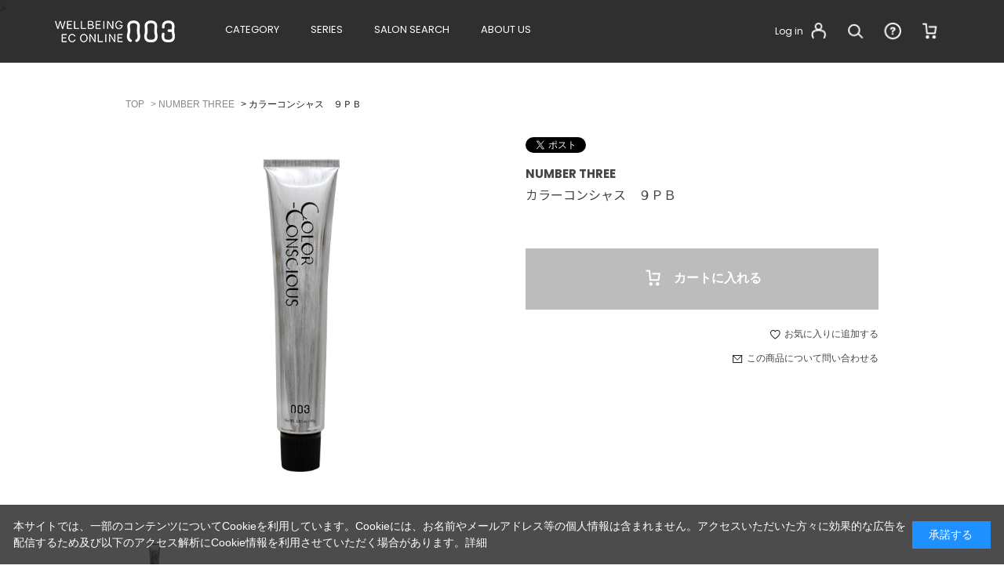

--- FILE ---
content_type: text/html; charset=utf-8
request_url: https://ec.no3.co.jp/shop/g/g5843/
body_size: 9199
content:
<!DOCTYPE html>
<html data-browse-mode="P" lang="ja" xml="ja" xmlns:og="http://ogp.me/ns#" xmlns:fb="http://ogp.me/ns/fb#">
<head>
<meta charset="UTF-8">
<title>WELLBEING EC ONLINE 【  カラーコンシャス　９ＰＢ: NUMBER THREE  】ナンバースリー</title>
<link rel="canonical" href="https://ec.no3.co.jp/shop/g/g5843/">


<meta name="description" content="ヴィーガン認証やCOSMOSオーガニック認証のプロフェッショナル・ヘアケア化粧品メーカー【株式会社ナンバースリー】によるECサイトです。カラーコンシャス　９ＰＢナンバースリーのECサイトです。">
<meta name="keywords" content="no3,003,ナンバースリー,Vegan,halal,COSMOS,PETA,ヘアサロン,美容,コスメ,ヴィーガン,ビーガン,オーガニック,サスティナブル,デューサー,ユルルカ,ヒュウ,フォーシー5843,カラーコンシャス　９ＰＢ通販,通信販売,オンラインショップ,買い物,ショッピング,美容室,美容院,理容室,シャンプー,トリートメント,ワックス,スカルプセラム,育毛,動物実験しない,ボタニカル,環境配慮,ウェルビーイング">

<meta name="wwwroot" content="" />
<meta name="rooturl" content="https://ec.no3.co.jp" />
<meta name="viewport" content="width=1200">
<link rel="stylesheet" type="text/css" href="https://ajax.googleapis.com/ajax/libs/jqueryui/1.12.1/themes/ui-lightness/jquery-ui.min.css">
<link rel="stylesheet" type="text/css" href="https://maxcdn.bootstrapcdn.com/font-awesome/4.7.0/css/font-awesome.min.css">
<link rel="stylesheet" type="text/css" href="/css/sys/reset.css">
<link rel="stylesheet" type="text/css" href="/css/sys/base.css">
<link rel="stylesheet" type="text/css" href="/css/sys/base_form.css">
<link rel="stylesheet" type="text/css" href="/css/sys/base_misc.css">
<link rel="stylesheet" type="text/css" href="/css/sys/layout.css">
<link rel="stylesheet" type="text/css" href="/css/sys/block_common.css">
<link rel="stylesheet" type="text/css" href="/css/sys/block_customer.css">
<link rel="stylesheet" type="text/css" href="/css/sys/block_goods.css">
<link rel="stylesheet" type="text/css" href="/css/sys/block_order.css">
<link rel="stylesheet" type="text/css" href="/css/sys/block_misc.css?data=20220419">
<link rel="stylesheet" type="text/css" href="/css/sys/block_store.css">
<script src="https://ajax.googleapis.com/ajax/libs/jquery/3.5.1/jquery.min.js"></script>
<script src="https://ajax.googleapis.com/ajax/libs/jqueryui/1.12.1/jquery-ui.min.js"></script>
<script src="/lib/js.cookie.js"></script>
<script src="/lib/jquery.balloon.js"></script>
<script src="/lib/goods/jquery.tile.min.js"></script>
<script src="/lib/modernizr-custom.js"></script>
<script src="/js/sys/tmpl.js"></script>
<script src="/js/sys/msg.js"></script>
<script src="/js/sys/sys.js"></script>
<script src="/js/sys/common.js"></script>
<script src="/js/sys/search_suggest.js"></script>
<script src="/js/sys/ui.js"></script>

<!-- Google Tag Manager -->
<script>(function(w,d,s,l,i){w[l]=w[l]||[];w[l].push({'gtm.start':
new Date().getTime(),event:'gtm.js'});var f=d.getElementsByTagName(s)[0],
j=d.createElement(s),dl=l!='dataLayer'?'&l='+l:'';j.async=true;j.src=
'https://www.googletagmanager.com/gtm.js?id='+i+dl;f.parentNode.insertBefore(j,f);
})(window,document,'script','dataLayer','G-BGH7NHXYN5');</script>
<!-- End Google Tag Manager -->

<!-- Google Tag Manager -->
<script>(function(w,d,s,l,i){w[l]=w[l]||[];w[l].push({'gtm.start':
new Date().getTime(),event:'gtm.js'});var f=d.getElementsByTagName(s)[0],
j=d.createElement(s),dl=l!='dataLayer'?'&l='+l:'';j.async=true;j.src=
'https://www.googletagmanager.com/gtm.js?id='+i+dl;f.parentNode.insertBefore(j,f);
})(window,document,'script','dataLayer','GTM-KB8SJM8L');</script>
<!-- End Google Tag Manager -->
<script src="/lib/vue.min.js" defer></script>
<script src="/js/usr/menu.js" defer></script>

<script src="https://cdnjs.cloudflare.com/ajax/libs/slick-carousel/1.9.0/slick.min.js"></script>
<link rel="stylesheet" type="text/css" href="/css/usr/base.css">
<link rel="stylesheet" type="text/css" href="/css/usr/layout.css">
<link rel="stylesheet" type="text/css" href="/css/usr/block.css">
<link rel="stylesheet" type="text/css" href="/css/usr/user.css">
<link rel="stylesheet" type="text/css" href="https://cdnjs.cloudflare.com/ajax/libs/slick-carousel/1.9.0/slick.min.css">
<script src="/js/usr/tmpl.js"></script>
<script src="/js/usr/msg.js"></script>
<script src="/js/usr/user.js"></script>
<script src="/lib/lazysizes.min.js"></script>
<script src="https://cdn.jsdelivr.net/npm/js-cookie@2/src/js.cookie.min.js"></script>
<link rel="SHORTCUT ICON" href="/favicon.ico">
<link rel="stylesheet" type="text/css" href="/css/usr/goods.css">
<script src="/js/usr/goods.js"></script>
<!-- etm meta -->
<meta property="etm:device" content="desktop" />
<meta property="etm:page_type" content="goods" />
<meta property="etm:cart_item" content="[]" />
<meta property="etm:attr" content="" />
<meta property="etm:goods_detail" content="{&quot;goods&quot;:&quot;5843&quot;,&quot;category&quot;:&quot;no3&quot;,&quot;name&quot;:&quot;カラーコンシャス　９ＰＢ&quot;,&quot;variation_name1&quot;:&quot;&quot;,&quot;variation_name2&quot;:&quot;&quot;,&quot;item_code&quot;:&quot;&quot;,&quot;backorder_fg&quot;:&quot;0&quot;,&quot;s_dt&quot;:&quot;&quot;,&quot;f_dt&quot;:&quot;&quot;,&quot;release_dt&quot;:&quot;&quot;,&quot;regular&quot;:&quot;&quot;,&quot;set_fg&quot;:&quot;0&quot;,&quot;stock_status&quot;:&quot;1&quot;,&quot;price&quot;:&quot;0&quot;,&quot;sale_fg&quot;:&quot;false&quot;,&quot;brand&quot;:&quot;&quot;,&quot;brand_name&quot;:&quot;&quot;,&quot;category_name&quot;:&quot;NUMBER THREE&quot;}" />
<meta property="etm:goods_keyword" content="[{&quot;goods&quot;:&quot;5843&quot;,&quot;stock&quot;:&quot;5843&quot;},{&quot;goods&quot;:&quot;5843&quot;,&quot;stock&quot;:&quot;９ＰＢ&quot;},{&quot;goods&quot;:&quot;5843&quot;,&quot;stock&quot;:&quot;NUMBER&quot;},{&quot;goods&quot;:&quot;5843&quot;,&quot;stock&quot;:&quot;THREE&quot;},{&quot;goods&quot;:&quot;5843&quot;,&quot;stock&quot;:&quot;カラーコンシャス&quot;}]" />
<meta property="etm:goods_event" content="[]" />
<meta property="etm:goods_genre" content="[]" />

<script src="/js/sys/goods_ajax_cart.js"></script>
<script src="/js/sys/goods_ajax_bookmark.js"></script>
<script src="/js/sys/goods_ajax_quickview.js"></script>

<meta property="og:title" content="カラーコンシャス　９ＰＢ">

<meta property="og:url" content="https://ec.no3.co.jp/shop/g/g5843/">
<meta property="og:image" content="https://ec.no3.co.jp/img/goods/S/5843.png">
<meta property="og:site_name" content="ナンバースリーECサイト">
<meta property="og:type" content="website">
<meta property="fb:admins" content="275417826282615">

<meta property="og:locale" content="ja_JP">



</head>
<body class="page-goods" <!-- Start of HubSpot Embed Code -->
<script type="text/javascript" id="hs-script-loader" async defer src="//js.hs-scripts.com/45779328.js"></script>
<!-- End of HubSpot Embed Code -->>

<!-- Google Tag Manager (noscript) -->
<noscript><iframe src="https://www.googletagmanager.com/ns.html?id=G-BGH7NHXYN5"
height="0" width="0" style="display:none;visibility:hidden"></iframe></noscript>
<!-- End Google Tag Manager (noscript) -->



<div id="fb-root"></div>
<script>(function(d, s, id) {
  var js, fjs = d.getElementsByTagName(s)[0];
  if (d.getElementById(id)) return;
  js = d.createElement(s); js.id = id;
  js.src = "//connect.facebook.net/ja_JP/sdk.js#xfbml=1&version=v2.3";
  fjs.parentNode.insertBefore(js, fjs);
}(document, 'script', 'facebook-jssdk'));
</script>

<div class="wrapper">
	
		
		
			<div id="header-contents">
				<header id="header" class="pane-header">
	<div class="container">
		<div class="block-header-logo">
			<a class="block-header-logo--link" href="/shop/"><img src="/img/usr/common/header_logo.png" alt="WELLBEING EC ONLINE no3" width="209" height="28" loading="lazy"></a>
		</div><nav class="block-header-nav">
			<ul>
				<li data-nav-code="category"><span>CATEGORY</span></li>
				<li data-nav-code="series"><span>SERIES</span></li>
				<li data-nav-code="salonsearch"><a href="/shop/contact/contact.aspx"><span>SALON SEARCH</span></a></li>
				<li data-nav-code="aboutus"><span>ABOUT US</span></li>
			</ul>
		</nav>
		<div class="block-header-snav">
			<ul>
				<li data-nav-code="menu"><a href="/shop/customer/menu.aspx"><span>Log in</span></a></li>
				<li data-nav-code="search"><span>SEARCH</span></li>
				<li data-nav-code="help"><span>HELP</span></li>
				<li data-nav-code="cart"><a href="/shop/cart/cart.aspx"><span>CART</span><span class="block-headernav--cart-count js-cart-count"></span></a></li>
			</ul>
		</div>
	</div>
</header>
				
					<div class="pane-globalnav">
	<div class="container">
		<!-- カテゴリ -->
		<div class="globalnav-section" data-nav-code="category">
			<ul id="gnav-category-container" class="vue-block">
				<li v-for="item in list"><a v-bind:href="'/shop/r/r'+item.code+'/'">
					<figure><img v-bind:src="'/img'+item.img" v-bind:alt="item.name" loading="lazy" width="54" height="54"></figure>
					<span>{{item.name}}</span>
					<span>{{item.sname}}</span>
				</a></li>
			</ul>
		</div>
		<!-- / カテゴリ -->
		<!-- シリーズ -->
		<div class="globalnav-section" data-nav-code="series">
			<ul id="gnav-series-container" class="vue-block">
				<li v-for="item in list"><a v-bind:href="'/shop/c/c'+item.code+'/'">
					<figure>
						<img v-bind:src="'/img'+item.img" v-bind:alt="item.name" width="178" height="120" loading="lazy">
					</figure>
					<p>{{item.name}}</p>
				</a></li>
			</ul>
		</div>
		<!-- / シリーズ -->
		<!-- アバウトアス -->
		<div class="globalnav-section" data-nav-code="aboutus">
			<div class="globalnav-section__aboutus">
				<div class="globalnav-section__aboutus-about">
					<dl>
						<dt><span>ABOUT<br>WELLBEING EC ONLINE</span>WELLBEING EC ONLINEについて</dt>
						<dd><a href="/shop/pages/about.aspx"><figure><img src="/img/usr/common/header_aboutus_01.jpg" alt="ABOUT WELLBEING EC ONLINE" width="352" height="234" loading="lazy"></figure></a></dd>
					</dl>
				</div>
				<div class="globalnav-section__aboutus-us">
					<dl>
						<dt><span>ABOUT US</span>私たちについて</dt>
						<dd><ul>
							<li><a href="https://ec.no3.co.jp/shop/pages/about.aspx"><span>About WELLBEING EC</span></a></li>
							<li><a href="https://www.no3.co.jp/wellbeing-report/"><span>環境への配慮</span></a></li>
							<li><a href="https://www.no3.co.jp/wec/"><span>Journal</span></a></li>
                            <li><a href="https://www.no3.co.jp/"><span>no3 official</span></a></li>
						</ul></dd>
					</dl>
				</div>		
			</div>
		</div>
		<!-- / アバウトアス -->
		<!-- 検索 -->
		<div class="globalnav-section" data-nav-code="search">
			<div class="block-global-search">
				<form name="frmSearch" method="get" action="/shop/goods/search.aspx">
					<input type="hidden" name="search" value="x">
					<input class="block-global-search--keyword js-suggest-search" type="text" value="" tabindex="1" id="keyword" placeholder="製品名・品番をご入力ください" title="製品名・品番をご入力ください" name="keyword" data-suggest-submit="on" autocomplete="off">
					<button class="block-global-search--submit" type="submit" tabindex="1" name="search" value="search"><i class="fa fa-search" aria-hidden="true"></i></button>
				</form>
			</div>
		</div>
		<!-- / 検索 -->
		<!-- ヘルプ -->
		<div class="globalnav-section" data-nav-code="help">
			<ul>
				<li><a href="https://ec.no3.co.jp/shop/pages/qa.aspx" class="btn btn-default btn-default__clear">よくあるご質問</a></li>
				<li><a href="/shop/contact/contact.aspx" class="btn btn-default btn-default__clear">お問い合わせ</a></li>
			</ul>
		</div>
		<!-- / ヘルプ -->
		<!-- マイページ -->
		<div class="globalnav-section" data-nav-code="mypage">
			<ul>
				<li><a href="/shop/customer/menu.aspx" class="btn btn-default btn-default__clear">マイページ</a></li>
				<li><a href="/shop/customer/bookmark.aspx" class="btn btn-default btn-default__clear">お気に入り</a></li>
				<li><a href="/shop/customer/history.aspx" class="btn btn-default btn-default__clear">購入履歴</a></li>
			</ul>
		</div>
		<!-- / マイページ -->
	</div>
</div>


				
			</div>
		
	
	
<div class="pane-topic-path">
	<div class="container">
		<div class="block-topic-path">
	<ul class="block-topic-path--list" id="bread-crumb-list" itemscope itemtype="https://schema.org/BreadcrumbList">
		<li class="block-topic-path--category-item block-topic-path--item__home" itemscope itemtype="https://schema.org/ListItem" itemprop="itemListElement">
	<a href="https://ec.no3.co.jp/shop/" itemprop="item">
		<span itemprop="name">ホーム</span>
	</a>
	<meta itemprop="position" content="1" />
</li>

<li class="block-topic-path--category-item" itemscope itemtype="https://schema.org/ListItem" itemprop="itemListElement">
	&gt;
	<a href="https://ec.no3.co.jp/shop/c/cno3/" itemprop="item">
		<span itemprop="name">NUMBER THREE</span>
	</a>
	<meta itemprop="position" content="2" />
</li>


<li class="block-topic-path--category-item block-topic-path--item__current" itemscope itemtype="https://schema.org/ListItem" itemprop="itemListElement">
	&gt;
	<a href="https://ec.no3.co.jp/shop/g/g5843/" itemprop="item">
		<span itemprop="name">カラーコンシャス　９ＰＢ</span>
	</a>
	<meta itemprop="position" content="3" />
</li>


	</ul>

</div>
	</div>
</div>
<div class="pane-contents">
<div class="container">

<div class="pane-left-menu"><div id="block_of_leftmenu_top" class="block-left-menu-top">


		


</div>
<div id="block_of_leftmenu_middle" class="block-left-menu-middle">


		


</div>
<div id="block_of_leftmenu_bottom" class="block-left-menu-bottom">


		


</div>

</div>

<main class="pane-main">

<link rel="stylesheet" type="text/css" href="/css/usr/lightbox.css">
<script src="/lib/goods/lightbox.js"></script>


<div class="block-goods-detail">
	<div class="pane-goods-header">

		<div class="block-goods-detail--promotion-freespace">
			
		</div>

		<input type="hidden" value="" id="hidden_variation_group">
		<input type="hidden" value="0" id="variation_design_type">
		<input type="hidden" value="5843" id="hidden_goods">
		<input type="hidden" value="カラーコンシャス　９ＰＢ" id="hidden_goods_name">
		<input type="hidden" value="53c9ee76b023dd5d5961ca55bec5110dafde7d11b3f5c53784b30894c1c1cf1a" id="js_crsirefo_hidden">
	</div>

	<div class="pane-goods-left-side">
	
	
	<div class="pane-goods-left-side block-goods-detail--color-variation-goods-image" id="gallery">
		
		<div class="js-goods-detail-goods-slider">
			
			<div class="block-src-L js-goods-img-item block-goods-detail-line-item">
				<figure><img loading="lazy" width="448" height="448" class="lazyload block-src-1--image" data-src="/img/goods/L/5843.png" alt="カラーコンシャス　９ＰＢ" ></figure>
				
			</div>
			
		</div>
		<div class="block-goods-detail--color-variation-goods-thumbnail-form">
			<div class="block-goods-gallery block-goods-detail--color-variation-goods-thumbnail-images" id="gallery">
				<ul class="js-goods-detail-gallery-slider">
					
						<li class="block-goods-gallery--color-variation-src-L block-goods-gallery--color-variation-src">
							<a href="/img/goods/L/5843.png" name="5843" title="5843">
								<figure class="img-center"><img src="/img/usr/lazyloading.png" data-src="/img/goods/L/5843.png" alt="カラーコンシャス　９ＰＢ"  class="lazyload"></figure>
							</a>
							<p class="block-goods-detail--color-variation-goods-color-name"></p>
							
						</li>
					
				</ul>
				<div class="block-goods-detail--color-variation-goods-thumbnail-control">
					<div class="color-variation-prev"></div>
					<div class="color-variation-next"></div>
				</div>
			</div>
		</div>
	</div>
	

	
</div>
	<div class="pane-goods-right-side">
	<form name="frm" method="GET" action="/shop/cart/cart.aspx">

		<ul class="block-goods-sns">
			<li class="block-goods-sns--twitter"><a href="http://twitter.com/share" class="twitter-share-button" data-count="horizontal" data-text="" data-via="" data-related="" data-url="" data-lang="ja">Tweet</a>
<script type="text/javascript">
if (window.navigator.userAgent.toLowerCase().indexOf("msie") == -1 || window.navigator.appVersion.toLowerCase().indexOf("msie 8.") == -1) {
  jQuery('.twitter-share-button').append('<script id="twitter_script" type="text/javascript" src="//platform.twitter.com/widgets.js" charset="UTF-8" />');
}
</script></li>
			<li class="block-goods-sns--facebook"><fb:like send="false" layout="button_count" width="120" show_faces="false"></fb:like>
</li>
		</ul>

<div class="block-goods-detai-info-head">
<div class="block-goods-category"><a href="{=path.root=}/c/cno3/">NUMBER THREE</a></div>
<div class="block-goods-name">
	<h1 class="h1 block-goods-name--text js-enhanced-ecommerce-goods-name">カラーコンシャス　９ＰＢ</h1>
	
</div>

</div>



<div class="block-goods-detail-info">
	


</div>
<div class="block-variation"><input name="goods" type="hidden" value="5843"></div>






<input name="crsirefo_hidden" type="hidden" value="ac105cbc3083442cc2e40b5baa7c44c61ee3ce5562fef8528a695225121910f3">
		

<div class="block-add-cart">
	<a href="/shop/customer/login.aspx" class="block-add-cart--btn block-add-cart--btn__disabled" value="カートに入れる"><span>カートに入れる</span></a>
	<span class="block-add-cart--btn__disabledcomment">ログインしてからカートに入れてください。<span></span></span>
</div>




		<div class="block-goods-favorite">

    <a class="block-goods-favorite--btn js-animation-bookmark invalid-guest-bookmark" href="https://ec.no3.co.jp/shop/customer/bookmark.aspx?goods=5843&crsirefo_hidden=53c9ee76b023dd5d5961ca55bec5110dafde7d11b3f5c53784b30894c1c1cf1a">お気に入りに追加する</a>

</div>
		<div id="cancel-modal" data-title="お気に入りの解除" style="display:none;">
    <div class="modal-body">
        <p>お気に入りを解除しますか？</p>
    </div>
    <div class="modal-footer">
        <input type="button" name="btncancel" class="btn btn-secondary" value="キャンセル">
        <a class="btn btn-primary block-goods-favorite-cancel--btn js-animation-bookmark js-modal-close">OK</a>
        <div class="bookmarkmodal-option">
            <a class="btn btn-secondary" href="/shop/customer/bookmark_guest.aspx">お気に入り一覧へ</a>
        </div>
    </div>
</div>


		<div class="block-contact-about-goods">
	<a class="block-contact-about-goods--btn" href="/shop/contact/contact.aspx?goods=5843&amp;subject_id=10000001">この商品について問い合わせる</a>
</div>




	</form>
	</div>
	<div class="pane-goods-center">
		
		
		
		
		

		<div class="block-goods-spec-section">
			<div class="block-goods-comment-section-title"><span>スペック</span></div>
			<div class="block-goods-spec-section-body">
			<dl class="goods-detail-description block-goods-code">
				<dt>商品コード</dt>
				<dd id="spec_goods">5843</dd>
			</dl>
			<dl class="goods-detail-description block-goods-name">
				<dt>商品名</dt>
				<dd id="spec_goods">カラーコンシャス　９ＰＢ</dd>
			</dl>
			
					
	
		
	
	
	
		</div>
		
	</div>
	
	<div class="block-goods-user-review">
<h2 class="common_title01">USER REVIEW<span>ユーザーレビュー</span></h2>
<div class="block-goods-user-review--info">

<div class="block-goods-user-review--nothing">
<p>この商品に寄せられたレビューはまだありません。</p>


<p class="block-goods-user-review--need-login-message">レビューを評価するには<a href="https://ec.no3.co.jp/shop/customer/menu.aspx">ログイン</a>が必要です。</p>

</div>

<div id="review_form" class="block-goods-user-review--form">

<a class="btn btn-default block-goods-user-review--write-review-btn" href="https://ec.no3.co.jp/shop/userreview/write.aspx?goods=5843">レビューを書く</a>

</div>

</div>
<input type="hidden" id="js_review_count" value="0" />
<input type="hidden" id="js_shop_root" value="https://ec.no3.co.jp/shop" />
<input type="hidden" id="js_goods" value="5843" />
<input type="hidden" id="js_path_img" value="/img" />
<input type="hidden" id="js_maxpage" value="0/5" />
<input type="hidden" id="js_page" value="" />
<form method="post" id="moderate_form" action="https://ec.no3.co.jp/shop/userreview/moderate.aspx">
  <input type="hidden" name="goods" value="5843" />
  <input type="hidden" name="titleid" value="" />
  <input type="hidden" name="msglayid" value="" />
  <input type="hidden" name="layid" value="" />
  <input type="hidden" name="user_review" value="" />
  <input type="hidden" name="moderate_value" value="" />
  <input type="hidden" name="upage" value="" />
<input name="crsirefo_hidden" type="hidden" value="7f672e3410176f25c3cd5e36ee0f791cac48f4d49f3ae964ff2ead9d2ec9b9a0">
</form>
<noscript><span class="noscript">Javascriptを有効にしてください。</span></noscript>
<script src="/js/sys/userreview_view.js"></script>
<ul id="userreview_frame" class="block-goods-user-review--list">

</ul>


</div>

	</div>
	<div class="pane-goods-footer">

	</div>
</div>








<script type="application/ld+json">
{
   "@context":"http:\/\/schema.org\/",
   "@type":"Product",
   "name":"カラーコンシャス　９ＰＢ",
   "image":"https:\u002f\u002fec.no3.co.jp\u002fimg\u002fgoods\u002fS\u002f5843.png",
   "description":"",
   "mpn":"5843",
   "offers":{
      "@type":"Offer",
      "price":0,
      "priceCurrency":"JPY",
      "availability":"http:\/\/schema.org\/InStock"
   }
}
</script>

</main>
<div class="pane-right-menu">
<div id="block_of_rightmenu_top" class="block-right-menu-top">


		


</div>
<div id="block_of_rightmenu_middle" class="block-right-menu-middle">


		


</div>
<div id="block_of_itemhistory" class="block-recent-item" data-currentgoods="5843">

</div>
<script type="text/javascript">
    (function(){
        jQuery("#block_of_itemhistory").load(ecblib.sys.wwwroot + "/shop/goods/ajaxitemhistory.aspx?mode=html&goods=" + jQuery("#block_of_itemhistory").data("currentgoods"));
    }());
</script><div id="block_of_rightmenu_bottom" class="block-right-menu-bottom">


		


</div>


</div>
</div>
</div>
	
			
		<footer class="pane-footer">
			<div class="container">
				<p id="footer_pagetop" class="block-page-top"><a href="#header"></a></p>
				<ul class="block-switcher">
	<li><a class="block-switcher--switch" href="?ismodesmartphone=on"><i class="fa fa-mobile-phone"></i>スマートフォン</a></li><li><span class="block-switcher--current"><i class="fa fa-desktop"></i>PC</span></li>
</ul>

				
						<!-- WELLBEING EC ONLINEについて -->
<div class="footer-about">
	<div class="footer-about-body">
		<dl>
			<dt>ABOUT WELLBEING EC ONLINE<span>WELLBEING EC ONLINEについて</span></dt>
			<dd><a href="/shop/pages/about.aspx" class="btn btn-default btn-default__clear">VIEW MORE</a></dd>
		</dl>
	</div>	
</div>
<!-- / WELLBEING EC ONLINEについて -->
<!-- 私たちについて -->
<div class="footer-about-us">
	<div class="footer-about-us-body">
		<dl>
			<dt>ABOUT US<span>私たちについて</span></dt>
			<dd>
				<ul>
					<li><a href="https://www.no3.co.jp/wec/">
						<figure><img src="/img/usr/common/journal.jpg" alt="WELLBEING journal" width="244" height="244" loading="lazy"></figure>
						<p>WELLBEING Journal<BR>ジャーナル</p>
					</a></li>
					<li><a href="https://www.no3.co.jp/wellbeing-report/">
						<figure><img src="/img/usr/common/footer_aboutus02.jpg" alt="Circular" width="244" height="244" loading="lazy"></figure>
						<p>Circular<br>環境への配慮</p>
					</a></li>
					<li><a href="https://ec.no3.co.jp/shop/pc/0CLEANB/">
						<figure><img src="/img/usr/common/footer_aboutus03.jpg" alt="CLEANBeauty" width="244" height="244" loading="lazy"></figure>
						<p>C.L.E.A.N.Beauty<BR>核となる価値観</p>
					</a></li>
				</ul>
			</dd>
			<dd><a href="https://www.no3.co.jp/" class="btn btn-default btn-default__clear">no3 official</a></dd>
		</dl>

	</div>
</div>
<!-- / 私たちについて -->
<div class="footer-contents">
	<div class="footer-contents-body">
		<p class="footer-contents-title"><a href="https://ec.no3.co.jp/"><img src="/img/usr/common/footer_logo.png" alt="WELLBEING EC ONLINE no3" width="290" height="20" loading="lazy"></a></p>
		<ul class="footer-contents-sns">
			<li class="footer-contents-sns__tw"><a href="https://twitter.com/no3cojp">twitter</a></li>
			<li class="footer-contents-sns__fb"><a href="https://www.facebook.com/no3jp/">facebook</a></li>
			<li class="footer-contents-sns__insta"><a href="https://www.instagram.com/no3jp/">instagram</a></li>
			<li class="footer-contents-sns__pin"><a href="https://www.pinterest.jp/no3jp/">pinterest</a></li>
		</ul>
		<ul class="footer-contents-nav">
			<li><a href="https://ec.no3.co.jp/shop/pages/qa.aspx">よくあるご質問</a></li>
			<li><a href="https://ec.no3.co.jp/shop/contact/contact.aspx">お問い合わせ</a></li>
			<li><a href="https://www.no3.co.jp/company/">会社概要</a></li>
			<li><a href="https://ec.no3.co.jp/shop/pages/privacy.aspx">プライバシーポリシー</a></li>
			<li><a href="https://ec.no3.co.jp/shop/pages/tokusyo.aspx">特定商取引法に基づく表示</a></li>
		</ul>
		<p class="footer-contents-copy">Copyright &copy; NUMBER THREE, INC. All Rights Reserved.</p>
	</div>
</div>
				
			</div>
		</footer>
	
</div>

<div id="cookieBox">
	<div class="block-cookie-consent">
		<div class="block-cookie-consent--text">
   本サイトでは、一部のコンテンツについてCookieを利用しています。Cookieには、お名前やメールアドレス等の個人情報は含まれません。アクセスいただいた方々に効果的な広告を配信するため及び以下のアクセス解析にCookie情報を利用させていただく場合があります。<a href="/shop/pages/privacy.aspx">詳細</a></div>
		<div id="consentButton" class="block-cookie-consent--btn">承諾する</div>
	</div>
</div>
<script src="/js/sys/cookie_policy.js?data=20220419" defer></script>

</body>
</html>


--- FILE ---
content_type: text/html; charset=utf-8
request_url: https://ec.no3.co.jp/shop/goods/ajaxitemhistory.aspx?mode=html&goods=5843
body_size: 694
content:
<div class="pane-block--title block-recent-item--header">最近チェックした商品</div>
<div id="itemHistory" class="block-recent-item--body">
	
	<div id="itemHistoryDetail" class="block-recent-item--items">
	<script type="text/javascript">
var crsirefo_jscart = "ea9897cc9d829c733bd5b6353cdfad9298085046511778d1033445560807d8e3";
</script>
	</div>
	<div id="historyCaution" class="block-recent-item--message">
		<span id="messNothing" class="hidden block-recent-item--empty-message">最近見た商品がありません。</span>
		<span id="messRedraw" class="hidden block-recent-item--history-message">履歴を残す場合は、"履歴を残す"をクリックしてください。</span>
	</div>
	<input type="hidden" id="js_leave_History" value="0" />
	<script src="/js/sys/goods_history.js"></script>
</div>

--- FILE ---
content_type: text/css
request_url: https://ec.no3.co.jp/css/usr/base.css
body_size: 1796
content:
@charset "UTF-8";

@import url('https://fonts.googleapis.com/css2?family=Poppins:wght@400;700&display=swap');

.vue-block {
	display: none;
}

a {
	color: inherit;
}
img {
	width: auto;
	height: auto;
	max-width: 100%;
	max-height: 100%;
	aspect-ratio: attr(width) / attr(height);
	vertical-align: top;
}

.price {
	color: inherit;
	font-size: 16px;
}
.price .price_tax {
	margin-left: 0.3em;
	font-weight: normal;
	font-size: 12px;
}
.default-price {
	color: inherit;
	font-weight: normal;
}
select {
	font-size: 14px;
}
/* --- 見出し ---  */
h1,.h1 {
	font-size: 24px;
	font-weight: bold;
	font-family: 'Poppins', "メイリオ", Meiryo, "ヒラギノ角ゴ Pro W6", "Hiragino Kaku Gothic Pro", Osaka, "ＭＳ Ｐゴシック", "MS PGothic", sans-serif;
}
h2,.h2 {
	font-size: 20px;
	font-weight: bold;
	font-family: 'Poppins', "メイリオ", Meiryo, "ヒラギノ角ゴ Pro W6", "Hiragino Kaku Gothic Pro", Osaka, "ＭＳ Ｐゴシック", "MS PGothic", sans-serif;
}
.common_title01 {
	margin: 0 0 50px;
	padding: 0;
	text-align: center;
	font-family: 'Poppins', "メイリオ", Meiryo, "ヒラギノ角ゴ Pro W6", "Hiragino Kaku Gothic Pro", Osaka, "ＭＳ Ｐゴシック", "MS PGothic", sans-serif;
	font-size: 24px;
	line-height: 1.2;
	font-weight: bold;
	letter-spacing: 2px;
}
.common_title01 span {
	display: block;
	margin: 8px 0 0;
	font-size: 12px;
	line-height: 1.2;
	font-weight: normal;
	color: #818884;
}
h3,.h3 {
	margin: 0 0 20px;
	padding: 0 0 0 12px;
	font-size: 20px;
	line-height: 1.2;
	font-weight: bold;
	border: none;
	border-left: solid 4px #191919;
}
.legend {
	margin: 38px 0 20px;
	padding: 0 0 0 12px;
	font-size: 20px;
	line-height: 1.2;
	font-weight: bold;
	border: none;
	border-left: solid 4px #191919;
}

ol {
	padding-left: 20px;
}
ol li {
	list-style-type: auto;
}
/* --- ボタン ---  */
.btn {
	-webkit-appearance: none;
	-moz-appearance: none;
	appearance: none;
	cursor: pointer;
	letter-spacing: 1px;
}
.action .btn {
	margin-top: 10px;
}
/* btn-default,btn-secondary,btn-primary */
.btn-default,
.btn-secondary,
.btn-primary {
  margin: 0 auto;
  position: relative;
  z-index: 10;
  display: inline-flex;
  align-items: center;
  justify-content: center;
  min-width: 250px;
  min-height: 60px;
  padding: 10px 34px;
  font-family: 'Poppins', "メイリオ", Meiryo, "ヒラギノ角ゴ Pro W6", "Hiragino Kaku Gothic Pro", Osaka, "ＭＳ Ｐゴシック", "MS PGothic", sans-serif;
  font-weight: bold;
  border: solid 1px #191919;
  color: #191919;
	background: #ffffff;
  transition: all 0.3s;
}
.btn-default:before,
.btn-secondary:before,
.btn-primary:before {
  display: block;
  content: '';
  position: absolute;
  left: 0;
  top: 0;
  z-index: -1;
  width: 0;
  height: 100%;
  background-color: #191919;
  transition: all 0.3s;
}
.btn-default:after,
.btn-secondary:after,
.btn-primary:after {
  display: block;
  content: '';
  width: 8px;
  height: 8px;
  border-top: solid 1px #191919;
  border-right: solid 1px #191919;
  transform: rotate(45deg);
  position: absolute;
  right: 16px;
  top: calc(50% - 5px);
  z-index: 10;
  transition: all 0.3s;
}
.btn-default:hover,
.btn-secondary:hover,
.btn-primary:hover {
  color: #ffffff;
  text-decoration: none;
}
input.btn-default:hover {
  color: #191919;
}

.btn-default:hover:after,
.btn-secondary:hover:after,
.btn-primary:hover:after {
  right: 10px;
  border-color: #ffffff;
}
.btn-default:hover:before,
.btn-secondary:hover:before,
.btn-primary:hover:before {
  width: 100%;
}

span.btn-default,
span.btn-secondary,
span.btn-primary {
	padding: 0;
	align-items: stretch;
}
.btn-default > input,
.btn-secondary > input,
.btn-primary > input {
	appearance: none;
	width: 100%;
	margin: 0;
	padding: 10px 22px;
	color: inherit;
	font-size: inherit;
	background: none;
	border: none;
	outline: none;
	cursor: inherit;
}

/* btn-secondary */
.btn-secondary {
  border: solid 1px #191919;
	background: #666666;
  color: #ffffff;
}
.btn-secondary:before {
  background-color: #ffffff;
}
.btn-secondary:after {
	border-color: #ffffff;
}
.btn-secondary:hover {
  color: #191919;
}
input.btn-secondary:hover {
  color: #ffffff;
}
.btn-secondary:hover:after {
  border-color: #191919;
}
/* btn-primary */
.btn-primary {
  border: solid 1px #191919;
	background: #191919;
  color: #ffffff;
}
.btn-primary:before {
  background-color: #ffffff;
}
.btn-primary:after {
	border-color: #ffffff;
}
.btn-primary:hover {
  color: #191919;
}
input.btn-primary:hover {
  color: #ffffff;
}
.btn-primary:hover:after {
  border-color: #191919;
}



/* btn-default(clear) */
.btn-default.btn-default__clear {
	border-color: #ffffff;
	background: rgba(255,255,255,0);
	color: #ffffff;
}
.btn-default.btn-default__clear:before {
  background-color: #ffffff;
}
.btn-default.btn-default__clear:after {
	border-color: #ffffff;
}
.btn-default.btn-default__clear:hover {
  color: #191919;
}
.btn-default.btn-default__clear:hover:after {
  border-color: #191919;
}

/* pagenation */
.pagination {
	display: inline-flex;
	align-items: stretch;
}
.pagination > * {
	list-style-type: none;
	float: none;
	margin: 0 6px;
	padding: 0;
	background: none;
	border: none;
  font-family: 'Poppins', "メイリオ", Meiryo, "ヒラギノ角ゴ Pro W6", "Hiragino Kaku Gothic Pro", Osaka, "ＭＳ Ｐゴシック", "MS PGothic", sans-serif;
}
.pagination > * > * {
	display: flex;
	align-items: center;
	justify-content: center;
	width: 40px;
	height: 40px;
	transition: all 0.3s;
}

.pagination > * > a {
	background-color: #ffffff;
	border: 1px solid #dcdcdc;
	color: #191919;
	cursor: pointer;
}
.pagination > * > a:hover,
.pagination > * > span {
	background-color: #191919;
	color: #ffffff;
	text-decoration: none;
}
.pagination li.pager-first,
.pagination li.pager-last {
	letter-spacing: -2px;
}
.pagination li.pagination_ry {
	position: relative;
}
.pagination li.pagination_ry > span {
	background: none!important;
	border: none!important;
	width: 24px!important;
}
.pagination li.pagination_ry:before,
.pagination li.pagination_ry > span:before,
.pagination li.pagination_ry > span:after {
	display: block;
	content: '';
	font-size: 0;
	line-height: 1;
	width: 3px;
	height: 3px;
	border-radius: 3px;
	background-color: #191919;
	position: absolute;
	top: calc(50% - 2px);
	left: 50%;
}
.pagination li.pagination_ry > span:before {
	left: calc(50% - 6px);
}
.pagination li.pagination_ry > span:after {
	left: calc(50% + 6px);
}

.modal-body li a {
	color: #678073;
}
/* slick */
.slick-arrow {
	position: relative;
	appearance: none;
	display: block;
	overflow: hidden;
	text-align: left;
	white-space: nowrap;
	text-indent: -9999rem;
	width: 40px;
	height: 50px;
	border: none;
	background-color: rgba(0,0,0,0);
	margin: 0;
	padding: 0;
	cursor: pointer;
	transform: all 0.3s;
}
.slick-arrow:hover {
	opacity: 0.6;
}
.slick-arrow:before {
	position: absolute;
	left: calc(50% - 5px);
	top: calc(50% - 10px);
	display: block;
	content: '';
	width: 20px;
	height: 20px;
	border-top: solid 1px #818884;
	border-left: solid 1px #818884;
	transform: rotate(-45deg);
}
.slick-arrow.slick-next:before {
	left: calc(50% - 15px);
	transform: rotate(135deg);
}
.slick-slide,
.slick-slide * {
	outline: none!important;
}
/* lightbox */
body .lb-outerContainer {
	height: auto!important;
}

.fieldset .form-label:empty {
	padding-top: 0;
	padding-bottom: 0;
}

--- FILE ---
content_type: text/css
request_url: https://ec.no3.co.jp/css/usr/layout.css
body_size: 523
content:
@charset "UTF-8";

.container {
  /*width: auto;
  max-width: 960px;*/
  margin-left: auto;
  margin-right: auto;

  width: 960px;
  max-width: 960px;
}
.pane-order-contents .container {
  width: 1200px;
  max-width: 1200px;
}


.wrapper {
  background: #fff;
  overflow: hidden;
  min-width: 1200px;
}

.pane-contents > .container {
  max-width: none;
  display: flex;
  flex-flow: column;
}
.pane-left-menu {
  width: auto;
  margin: 0;
}
.pane-right-menu {
  width: auto;
  margin: 0;
}
.pane-main {
  width: auto;
  margin: 0 0 80px;
  padding: 0;
}
.pane-contents,
.pane-order-contents {
  padding: 0;
}
.pane-footer {
  margin: 80px 0 0;
  padding: 0;
}

.pane-topic-path {
  background-color: #ffffff;
}

.pane-order-header {
  border-bottom: 2px solid #666;
}

.pane-order-contents {
  border: none;
}

.pane-landingpage-contents {
  background: #eee;
  border: none;
}

.block-member-info,
.block-member-info-confirmation,
.block-member-registration-completed,
.block-shipping-address,
.block-credit-card-confirmation,
.block-inquiry,
.block-inquiry-history,
.block-mail-address,
.block-member-password,
.block-reset-password,
.block-user-review,
.block-mail-news {
  width: 900px;
  margin: 0 auto;
}
/* 商品詳細 */
.page-goodspreview .pane-left-menu, .page-goodspreview .pane-right-menu, .page-goods .pane-left-menu, .page-goods .pane-right-menu {
  display: block;
}
.page-goodspreview .pane-main,
.page-goods .pane-main {
  margin: 0;
}
.block-goods-detail {
  display: grid;
  grid-template-columns: 1fr 450px;
  grid-template-rows: auto auto auto auto;
  display: -ms-grid;
  -ms-grid-columns: 1fr 450px;
  -ms-grid-rows: auto auto auto auto;
}
.pane-goods-header {
  margin: 0;
}
.pane-goods-left-side {
  width: 448px;
  margin: 0 60px 0 0;
}
.pane-goods-right-side {
  width: auto;
}
.pane-goods-center {
  margin-top: 120px;

}

--- FILE ---
content_type: text/css
request_url: https://ec.no3.co.jp/css/usr/block.css
body_size: 12580
content:
@charset "UTF-8";
html, body {
	scroll-padding-top: 80px;
}
.wrapper {
	padding-top: 80px;
}
.block-icon {
	display: flex;
	font-size: 10px;
	line-height: 1;
}
.block-icon > span {
	margin: 0 5px 0 0;
}
.block-icon img {
	width: auto;
	max-height: 20px;
	height: auto;
	max-height: 40px;
}
/* ----ヘッダー---- */
#header-contents {
	position: fixed;
	left: 0;
	right: 0;
	top: 0;
	color: #ffffff;
	z-index: 1000;
	background: rgba(25,25,25,0.9);
	font-family: 'Poppins', "メイリオ", Meiryo, "ヒラギノ角ゴ Pro W6", "Hiragino Kaku Gothic Pro", Osaka, "ＭＳ Ｐゴシック", "MS PGothic", sans-serif;
}
header.pane-header > .container {
	max-width: none;
	min-width: 1200px;
	padding: 10px 40px 10px 30px;
	height: 80px;
	display: flex;
	align-items: center;
	justify-content: space-between;
}
header .block-header-logo {
	margin: 0 64px 0 0;
	font-size: 14px;
}
header .block-header-nav {
	flex-grow: 1;
}
header .block-header-nav ul {
	display: flex;
	align-items: center;
}
header .block-header-nav ul li {
	position: relative;
	display: flex;
	align-items: center;
	padding: 0 20px;
	height: 80px;
	font-size: 13px;
}
header .block-header-nav ul li:first-child {
	padding-left: 0;
}
header .block-header-nav ul li:last-child {
	padding-right: 0;
}
header .block-header-nav ul li a {
	text-decoration: none!important;
	display: flex;
}
header .block-header-nav ul li span {
	position: relative;
	padding: 0 0 5px;
}
header .block-header-nav ul li span:before {
	display: block;
	content: '';
	position: absolute;
	left: 0;
	bottom: 0;
	width: 0%;
	height: 1px;
	background: rgba(255,255,255,0.8);
	transition: all 0.3s;
}
header .block-header-nav ul li:hover > span:before ,header .block-header-nav ul li.st__current span:before,header .block-header-nav ul li > a:hover span:before {
	width: 100%;
}
header .block-header-snav {
	margin-left: 64px;
  display: flex;
  align-items: center;
  justify-content: flex-end;
}
header .block-header-snav .block-header-snav-salonlogo {
  max-width: 120px;
  margin-right: 14px;
}
header .block-header-snav .block-header-snav-salonlogo img {
	max-height: 70px;
}
header .block-header-snav ul {
	display: flex;
	align-items: center;
}
header .block-header-snav ul li {
	position: relative;
	display: flex;
	align-items: center;
	padding: 0 10px;
	height: 80px;
	min-width: 28px;
}
header .block-header-snav ul li:first-child {
	padding-left: 0;
}
header .block-header-snav ul li:last-child {
	padding-right: 0;
}
header .block-header-snav ul li a {
	text-decoration: none!important;
}
header .block-header-snav ul li + li {
}
header .block-header-snav ul li:hover > span:first-child,header .block-header-snav ul li.st__current span:first-child,header .block-header-snav ul li > a:hover span:first-child {
	opacity: 0.37;
}
header .block-header-snav ul li span:first-child {
	display: block;
	text-align: left;
	white-space: nowrap;
	text-indent: -9999rem;
	width: 28px;
	height: 28px;
	background: url(../../img/usr/common/header_icon.png) 1px 0 / auto 28px no-repeat;
	transition: all 0.3s;
}
header .block-header-snav ul li[data-nav-code="menu"] span:first-child,header .block-header-snav ul li[data-nav-code="mypage"] span:first-child {
	background-position: calc(100% + 140px) center;
	padding: 5px 32px 0 0;
	text-indent: 0;
	width: auto;
	font-size: 12px;
}
header .block-header-snav ul li[data-nav-code="mypage"] span:first-child {
	font-weight: bold;
	height: auto;
	text-align: right;
}
header .block-header-snav ul li[data-nav-code="mypage"] span:first-child:before {
	content: 'Welcome ';
	font-family: 'Poppins', "メイリオ", Meiryo, "ヒラギノ角ゴ Pro W6", "Hiragino Kaku Gothic Pro", Osaka, "ＭＳ Ｐゴシック", "MS PGothic", sans-serif;
	font-weight: normal;
}
header .block-header-snav ul li[data-nav-code="search"] span:first-child {
	background-position: -44px 0;
}
header .block-header-snav ul li[data-nav-code="help"] span:first-child {
	background-position: -91px 0;
}
header .block-header-snav ul li[data-nav-code="cart"] span:first-child {
	background-position: -138px 0;
}
header .block-header-snav ul li[data-nav-code="cart"] a {
	position: relative;
}
header .block-header-snav ul li[data-nav-code="cart"] span.block-headernav--cart-count {
	position: absolute;
	right: -8px;
	top: -7px;
	display: flex!important;
	align-items: center;
	justify-content: center;
	background-color: #ffffff;
	color: #191919;
	width: 18px;
	height: 18px;
	border-radius: 100%;
	font-size: 10px;
	font-weight: bold;
}
header .block-header-snav ul li[data-nav-code="cart"] span.block-headernav--cart-count:empty {
	display: none!important;
}
/* ----グローバルナビ---- */
.pane-globalnav {
	position: absolute;
	left: 0;
	top: 100%;
	width: 100%;
	background: rgba(25,25,25,0.9);
}
.pane-globalnav > .container {
}
.globalnav-section {
	display: none;
	padding: 40px 0 70px;
}
/* category */
.globalnav-section[data-nav-code="category"] ul {
	display: flex;
	flex-flow: wrap;
	justify-content: flex-start;
	align-items: flex-start;
}
.globalnav-section[data-nav-code="category"] ul li {
	width: calc((100% - 80px) / 5);
	margin: 0 0 0 20px;
}
.globalnav-section[data-nav-code="category"] ul li:nth-child(5n+1) {
	margin-left: 0;
}
.globalnav-section[data-nav-code="category"] ul li:nth-child(n+6) {
	margin-top: 40px;
}
.globalnav-section[data-nav-code="category"] ul li a {
	position: relative;
	display: flex;
	flex-flow: column;
	align-items: flex-start;
	justify-content: center;
	margin: 0;
	padding: 0 0 0 66px;
	min-height: 54px;
}
.globalnav-section[data-nav-code="category"] ul li figure {
	position: absolute;
	left: 0;
	top: 0;
	overflow: hidden;
	width: 54px;
	height: 54px;
}
.globalnav-section[data-nav-code="category"] ul li figure + span {
	font-size: 14px;
	font-family: 'Poppins', "メイリオ", Meiryo, "ヒラギノ角ゴ Pro W6", "Hiragino Kaku Gothic Pro", Osaka, "ＭＳ Ｐゴシック", "MS PGothic", sans-serif;
	font-weight: bold;
}
.globalnav-section[data-nav-code="category"] ul li figure + span + span {
	font-size: 10px;
}
.globalnav-section[data-nav-code="category"] ul li figure img {
	transition: all 0.3s;
}
.globalnav-section[data-nav-code="category"] ul li span {
	transition: all 0.3s;
}
.globalnav-section[data-nav-code="category"] ul li a:hover {
	text-decoration: none;
}
.globalnav-section[data-nav-code="category"] ul li a:hover figure img {
}
.globalnav-section[data-nav-code="category"] ul li a:hover span {
	opacity: 0.8;
}
/* series */
.globalnav-section[data-nav-code="series"] ul {
	display: flex;
	flex-flow: wrap;
	justify-content: center;
	align-items: flex-start;
	padding: 0 24px 0 0;
}
.globalnav-section[data-nav-code="series"] ul li {
	width: 178px;
	margin: 0 0 0 24px;
	font-family: 'Poppins', "メイリオ", Meiryo, "ヒラギノ角ゴ Pro W6", "Hiragino Kaku Gothic Pro", Osaka, "ＭＳ Ｐゴシック", "MS PGothic", sans-serif;
	font-weight: bold;
	text-align: center;
}
.globalnav-section[data-nav-code="series"] ul li:nth-child(n+5) {
	margin-top: 40px;
}
.globalnav-section[data-nav-code="series"] ul li figure {
	width: 178px;
	min-height: 120px;
	overflow: hidden;
}
.globalnav-section[data-nav-code="series"] ul li figure img {
	transition: all 0.3s;
}
.globalnav-section[data-nav-code="series"] ul li figure + p {
	margin: 7px 0 0;
	padding: 0 1.5em;
	display: flex;
	align-items: center;
	justify-content: center;
	min-height: 3.0em;
	transition: all 0.3s;
}
.globalnav-section[data-nav-code="series"] ul li a:hover {
	text-decoration: none;
}
.globalnav-section[data-nav-code="series"] ul li a:hover figure img {
	transform: scale(1.08);
}
/* aboutus */
.globalnav-section[data-nav-code="aboutus"] .globalnav-section__aboutus {
	display: flex;
	justify-content: space-evenly;
}
.globalnav-section[data-nav-code="aboutus"] .globalnav-section__aboutus > div {
	width: 360px;
}
.globalnav-section[data-nav-code="aboutus"] .globalnav-section__aboutus > div dt {
	display: flex;
	flex-flow: column;
	justify-content: center;
	align-items: flex-start;
	min-height: 84px;
	font-size: 12px;
	margin: 0 0 32px;
}
.globalnav-section[data-nav-code="aboutus"] .globalnav-section__aboutus > div dt span {
	margin: 0 0 4px;
	display: block;
	font-size: 20px;
	font-weight: bold;
	font-family: 'Poppins', "メイリオ", Meiryo, "ヒラギノ角ゴ Pro W6", "Hiragino Kaku Gothic Pro", Osaka, "ＭＳ Ｐゴシック", "MS PGothic", sans-serif;
	letter-spacing: 2px;
}
.globalnav-section[data-nav-code="aboutus"] .globalnav-section__aboutus .globalnav-section__aboutus-about dd figure {
	overflow: hidden;
	width: 360px;
	min-height: 240px;
}
.globalnav-section[data-nav-code="aboutus"] .globalnav-section__aboutus .globalnav-section__aboutus-about dd figure img {
	transition: all 0.3s;
}
.globalnav-section[data-nav-code="aboutus"] .globalnav-section__aboutus .globalnav-section__aboutus-about dd a:hover figure img {
	transform: scale(1.08);
}
.globalnav-section[data-nav-code="aboutus"] .globalnav-section__aboutus .globalnav-section__aboutus-us dd ul li {
	position: relative;
	margin: 0 0 24px;
}
.globalnav-section[data-nav-code="aboutus"] .globalnav-section__aboutus .globalnav-section__aboutus-us dd ul li:before {
	display: block;
	content: '';
	width: 18px;
	height: 1px;
	background: #ffffff;
	position: absolute;
	left: 0;
	top: 0.7em;
}
.globalnav-section[data-nav-code="aboutus"] .globalnav-section__aboutus .globalnav-section__aboutus-us dd ul li a {
	display: block;
	width: 270px;
	position: relative;
	margin: 0;
	padding: 0 10px 0 32px;
	text-decoration: none;
	transition: all 0.3s;
}
.globalnav-section[data-nav-code="aboutus"] .globalnav-section__aboutus .globalnav-section__aboutus-us dd ul li a:hover {
	opacity: 0.7;
}
.globalnav-section[data-nav-code="aboutus"] .globalnav-section__aboutus .globalnav-section__aboutus-us dd ul li a:after {
	display: block;
	content: '';
	width: 6px;
	height: 6px;
	border-top: solid 1px #ffffff;
	border-right: solid 1px #ffffff;
	transform: rotate(45deg);
	position: absolute;
	right: 2px;
	top: calc(50% - 5px);
	z-index: 10;
	transition: all 0.3s;
}
/* search */
.globalnav-section[data-nav-code="search"] .block-global-search {
	width: 595px;
	margin: 0 auto;
}
.globalnav-section[data-nav-code="search"] .block-global-search > form {
	display: flex;
	align-items: stretch;
	border: solid 1px #ffffff;
}
.globalnav-section[data-nav-code="search"] .block-global-search > form .block-global-search--keyword {
	flex: 1;
	padding: 8px 14px;
	border: none;
	background: none;
	color: rgba(255,255,255,1.0);
	font-size: 16px;
	outline: none;
}
.globalnav-section[data-nav-code="search"] .block-global-search > form .block-global-search--keyword::placeholder {
	color: rgba(255,255,255,0.5);
}
.globalnav-section[data-nav-code="search"] .block-global-search > form .block-global-search--submit {
	appearance: none;
	width: 60px;
	height: 56px;
	display: flex;
	justify-content: center;
	align-items: center;
	background-color: #ffffff;
	border: none;
	font-size: 24px;
	cursor: pointer;
	transition: all 0.3s;
}
.globalnav-section[data-nav-code="search"] .block-global-search > form .block-global-search--submit:hover {
	opacity: 0.8;
}
/* help・mypage */
.globalnav-section[data-nav-code="help"] ul,.globalnav-section[data-nav-code="mypage"] ul {
	display: flex;
	flex-flow: wrap;
	justify-content: flex-start;
	width: 784px;
	margin: 0 auto;
}
.globalnav-section[data-nav-code="help"] ul li,.globalnav-section[data-nav-code="mypage"] ul li {
	margin: 0 0 0 80px;
}
.globalnav-section[data-nav-code="help"] ul li:nth-child(2n+1),.globalnav-section[data-nav-code="mypage"] ul li:nth-child(3n+1) {
	margin-left: 0;
}
.globalnav-section[data-nav-code="help"] ul li:nth-child(n+3),.globalnav-section[data-nav-code="mypage"] ul li:nth-child(n+4) {
	margin-top: 40px;
}
.globalnav-section[data-nav-code="help"] ul li .btn-default,.globalnav-section[data-nav-code="mypage"] ul li .btn-default {
	line-height: 38px;
	align-items: flex-start;
}
.globalnav-section[data-nav-code="help"] ul li .btn-default {
	min-width: 352px;
}
.globalnav-section[data-nav-code="mypage"] ul li .btn-default {
	min-width: 208px;
}
/* ----フッター---- */
.footer-about {
	margin: 10px auto 100px;
	width: 960px;
	height: 318px;
	background: url(../../img/usr/common/footer_about_bg.jpg) center / cover no-repeat;
	color: #ffffff;
	display: flex;
	align-items: center;
	justify-content: center;
	font-family: 'Poppins', "メイリオ", Meiryo, "ヒラギノ角ゴ Pro W6", "Hiragino Kaku Gothic Pro", Osaka, "ＭＳ Ｐゴシック", "MS PGothic", sans-serif;
}
.footer-about dt {
	margin: 0 0 30px;
	font-size: 24px;
	font-weight: bold;
	letter-spacing: 2px;
	text-align: center;
}
.footer-about dt span {
	margin: 12px 0 0;
	display: block;
	font-size: 12px;
	font-weight: normal;
}
.footer-about dd {
	text-align: center;
}
.footer-about-us {
	position: relative;
	color: #ffffff;
	font-family: 'Poppins', "メイリオ", Meiryo, "ヒラギノ角ゴ Pro W6", "Hiragino Kaku Gothic Pro", Osaka, "ＭＳ Ｐゴシック", "MS PGothic", sans-serif;
}
.footer-about-us:before {
	display: block;
	content: '';
	background: url(../../img/usr/common/footer_aboutusbg.jpg) center / cover no-repeat;
	position: absolute;
	left: calc((100vw - 960px) / -2);
	right: calc((100vw - 960px) / -2);
	top: 0;
	bottom: 0;
	z-index: 0;
}
@media screen and (max-width:1200px) {
	.footer-about-us:before {
		left: calc((1200px - 960px) / -2);
		right: calc((1200px - 960px) / -2);
	}
}
.footer-about-us-body {
	position: relative;
	z-index: 1;
	width: 960px;
	min-height: 700px;
	margin: 0 auto;
	padding: 20px 0;
	display: flex;
	justify-content: center;
	align-items: center;
}
.footer-about-us-body dt {
	margin: 0 0 54px;
	font-size: 24px;
	font-weight: bold;
	letter-spacing: 2px;
	text-align: center;
}
.footer-about-us-body dt span {
	margin: 12px 0 0;
	display: block;
	font-size: 12px;
	font-weight: normal;
}
.footer-about-us-body dd {
	text-align: center;
}
.footer-about-us-body dd ul {
	margin: 0 0 60px;
	display: flex;
	justify-content: space-evenly;
	align-items: flex-start;
}
.footer-about-us-body dd ul li {
	width: 290px;
	text-align: center;
}
.footer-about-us-body dd ul li a {
	display: inline-block;
	text-decoration: none;
}
.footer-about-us-body dd ul li figure {
	width: 244px;
	height: 244px;
	border-radius: 100%;
	overflow: hidden;
}
.footer-about-us-body dd ul li figure img {
	display: block;
	transition: all 0.3s;
}
.footer-about-us-body dd ul li a:hover figure img {
	transform: scale(1.08);
	opacity: 1.0;
}
.footer-about-us-body dd ul li p {
	margin: 15px 0 0;
	font-size: 16px;
	font-weight: bold;
}
.footer-contents {
	position: relative;
	margin: 100px 0 0;
}
.footer-contents:before {
	display: block;
	content: '';
	background: #191919;
	position: absolute;
	left: calc((100vw - 960px) / -2);
	right: calc((100vw - 960px) / -2);
	top: 0;
	bottom: 0;
	z-index: 0;
}
@media screen and (max-width:1200px) {
	.footer-contents:before {
		left: calc((1200px - 960px) / -2);
		right: calc((1200px - 960px) / -2);
	}
}
.footer-contents-body {
	position: relative;
	z-index: 1;
	width: 960px;
	margin: 0 auto;
	padding: 80px 0 70px;
	text-align: center;
	color: #808080;
}
.footer-contents-body a {
	transition: all 0.3s;
}
.footer-contents-body a:hover {
	color: #BBBBBB;
	text-decoration: none;
}
.footer-contents-body .footer-contents-title {
	margin: 0 0 50px;
	opacity: 0.5;
}
.footer-contents-body .footer-contents-sns {
	margin: 0 0 50px;
	display: flex;
	justify-content: center;
	align-items: center;
}
.footer-contents-body .footer-contents-sns li a {
	display: block;
	width: 23px;
	height: 23px;
	overflow: hidden;
	text-align: left;
	white-space: nowrap;
	text-indent: -9999rem;
	margin: 0 16px;
	opacity: 0.37;
	transition: all 0.3s;
}
.footer-contents-body .footer-contents-sns li a:hover {
	opacity: 1;
}
.footer-contents-body .footer-contents-sns li.footer-contents-sns__tw a {
	background: url(../../img/usr/common/footer_sns_tw.png) center no-repeat;
}
.footer-contents-body .footer-contents-sns li.footer-contents-sns__fb a {
	width: 11px;
	background: url(../../img/usr/common/footer_sns_fb.png) center no-repeat;
}
.footer-contents-body .footer-contents-sns li.footer-contents-sns__insta a {
	background: url(../../img/usr/common/footer_sns_insta.png) center no-repeat;
}
.footer-contents-body .footer-contents-sns li.footer-contents-sns__pin a {
	background: url(../../img/usr/common/footer_sns_pin.png) center no-repeat;
}
.footer-contents-body .footer-contents-nav {
	display: flex;
	flex-flow: wrap;
	justify-content: center;
	align-items: center;
}
.footer-contents-body .footer-contents-nav li {
	font-size: 12px;
}
.footer-contents-body .footer-contents-nav li + li:before {
	display: inline-block;
	content: '';
	position: relative;
	top: 0.2em;
	vertical-align: top;
	width: 10px;
	margin-left: 10px;
	height: 1em;
	border-left: solid 1px #808080;
}
.footer-contents-body .footer-contents-copy {
	margin: 13px 0 0;
	font-size: 10px;
	font-family: 'Poppins', "メイリオ", Meiryo, "ヒラギノ角ゴ Pro W6", "Hiragino Kaku Gothic Pro", Osaka, "ＭＳ Ｐゴシック", "MS PGothic", sans-serif;
}
/* ----ページトップに戻る---- */
#footer_pagetop {
	position: fixed;
	z-index: 500;
	right: 0;
	bottom: 0;
}
#footer_pagetop a {
	position: absolute;
	background: #191919;
	color: #ffffff;
	right: 0;
	bottom: 0;
	display: flex;
	align-items: center;
	justify-content: center;
	width: 50px;
	height: 50px;
	margin: 0;
	padding: 0;
	font-size: 18px;
	text-decoration: none;
	transition: all 0.3s;
}
#footer_pagetop a:hover {
	padding-bottom: 5px;
}
#footer_pagetop a:before {
	content: '↑';
}
/* ----PC/スマホ切り替えスイッチ---- */
.block-switcher {
	display: none;
}
/* ----ブランド画面---- */
.block-brand-list {
	margin: 40px 0 60px;
}
.block-brand-list .block-topic-path {
	margin-bottom: 40px;
}
.block-brand-list--items {
	display: flex;
	flex-direction: row;
	flex-wrap: wrap;
}
.block-brand-list--item {
	flex-grow: 1;
	flex-basis: 390px;
	max-width: 390px;
	margin: 0 0 20px 15px;
}
.block-brand-list--item:nth-of-type(3n+1) {
	margin-left: 0;
}
.block-brand-list--item-img {
	width: 390px;
	height: 240px;
}
.block-brand-list--item-name,.block-brand-list--item-comment {
	border: #ddd 1px solid;
	border-top: none;
	border-bottom: none;
}
.block-brand-list--item-name {
	padding: 15px 35px 0;
}
.block-brand-list--item-comment {
	border-bottom: #ddd 1px solid;
	padding: 15px 35px 35px;
}
.block-brand-list--item-btn {
	display: block;
	text-align: center;
	width: 240px;
	height: 48px;
	line-height: 48px;
	color: #333;
	font-size: 14px;
	margin: 15px auto 0;
	background: #e5e5e5;
}
.block-brand-detail--image {
	margin-top: 40px;
}
.block-brand-detail--description {
	margin-bottom: 30px;
}
/* ----パンくず---- */
.block-topic-path {
	padding: 23px 0;
	font-size: 12px;
	color: #878787;
}
.block-topic-path li a {
	text-decoration: none;
	transition: all 0.3s;
}
.block-topic-path li a:hover {
	opacity: 0.7;
}
.block-topic-path li:last-child {
	color: #191919;
}
.block-topic-path li.block-topic-path--item__home a {
	font-size: 0;
}
.block-topic-path li.block-topic-path--item__home a:after {
	content: 'TOP';
	font-size: 12px;
}
/* ----トップページ---- */
body.page-top .wrapper {
	padding-top: 0;
}
/* MV */
#toppage--mainvisual {
	position: relative;
	z-index: 10;
	height: 900px;
}
.toppage--mainvisual-img {
	position: absolute;
	left: calc((100vw - 960px) / -2);
	right: calc((100vw - 960px) / -2);
	top: 0;
	bottom: 0;
	z-index: 0;
}
@media screen and (max-width:1200px) {
	.toppage--mainvisual-img {
		left: calc((1200px - 960px) / -2);
		right: calc((1200px - 960px) / -2);
	}
}
.toppage--mainvisual-img-container > ul > li + li {
	display: none;
}
.toppage--mainvisual-img-container ul:not(.slick-dots) li {
	background-position: center;
	background-repeat: no-repeat;
	background-size: cover;
	height: 900px;
  position: relative;
}
.toppage--mainvisual-img-container ul:not(.slick-dots) li a {
  display: block;
  position: absolute;
  left: 0;
  right: 0;
  top: 0;
  bottom: 0;
  z-index: 5;
}
.toppage--mainvisual-img-container ul.slick-dots {
	position: absolute;
	width: 960px;
	left: calc(50% - 480px);
	bottom: 45px;
	margin: 0 auto;
	display: flex;
	justify-content: center;
}
.toppage--mainvisual-img-container ul.slick-dots li {
	width: 60px;
	height: auto;
	margin: 0 10px;
	padding: 0;
}
.toppage--mainvisual-img-container ul.slick-dots li button {
	position: relative;
	-webkit-appearance: none;
	-moz-appearance: none;
	appearance: none;
	overflow: hidden;
	text-align: left;
	white-space: nowrap;
	text-indent: -9999rem;
	font-size: 0;
	line-height: 1;
	width: 100%;
	height: 20px;
	border: none;
	background-color: rgba(0,0,0,0);
	cursor: pointer;
}
.toppage--mainvisual-img-container ul.slick-dots li button:before {
	display: block;
	content: '';
	position: absolute;
	left: 0;
	right: 0;
	top: calc(50% - 2px);
	width: 100%;
	height: 3px;
	background: #ffffff;
	transition: all 0.3s;
}
.toppage--mainvisual-img-container ul.slick-dots li button:hover:before {
	background: #cccccc;
}
.toppage--mainvisual-img-container ul.slick-dots li.slick-active button {
	cursor: default;
}
.toppage--mainvisual-img-container ul.slick-dots li.slick-active button:before {
	background: #191919!important;
}
.toppage--mainvisual-copy {
	position: relative;
	z-index: 10;
	margin: 0 auto;
	padding: 595px 0 0;
	text-align: center;
}
.toppage--mainvisual-copy .btn-default__clear {
	margin: 16px auto 0;
	padding: 0;
	width: 124px;
	min-width: auto;
	min-height: 34px;
}
.toppage--mainvisual-copy .btn-default__clear:after {
	width: 8px;
	height: 8px;
	right: 10px;
	top: calc(50% - 4px);
}
.toppage--mainvisual-copy .btn-default__clear:hover:after {
	right: 6px;
}
/* INFOMATION */
#toppage--infomation {
	position: relative;
	z-index: 20;
}
#toppage--infomation:before {
	display: block;
	content: '';
	position: absolute;
	top: 0;
	bottom: 0;
	left: calc((100vw - 960px) / -2);
	right: 0;
	background-color: #ffffff;
}
@media screen and (max-width:1200px) {
	#toppage--infomation:before {
		left: calc((1200px - 960px) / -2);
	}
}
.toppage--infomation-container {
	margin: 0;
	margin-left: calc((960px - 1360px) / 2);
}
@media screen and (max-width:1360px) {
	.toppage--infomation-container {
		margin-left: calc((960px - 100vw) / 2);
	}
}
@media screen and (max-width:1200px) {
	.toppage--infomation-container {
		margin-left: calc((960px - 1200px) / 2);
	}
}
.toppage--infomation-container > div {
	position: relative;
	display: flex;
	padding: 48px;
}
.toppage--infomation-container h2 {
	width: 270px;
	min-width: 270px;
	text-align: left;
}
.toppage--infomation-container ul {
	flex-grow: 1;
}
.toppage--infomation-container ul li {
	position: relative;
	margin: 0 0 24px;
	padding: 0 0 0 120px;
}
.toppage--infomation-container ul li span {
	display: block;
	position: absolute;
	left: 0;
	right: 0;
	color: #818884;
}
/* イベント　サロン向け サロン検索 */
#toppage--salon-event,#toppage--salon-search-event {
	position: relative;
	display: flex;
	align-items: center;
	justify-content: center;
	min-height: 318px;
}
#toppage--salon-search-event + #toppage--salon-event {
	margin-top: 80px;
}
#toppage--salon-event:before,#toppage--salon-search-event:before {
	display: block;
	content: '';
	position: absolute;
	top: 0;
	bottom: 0;
	left: calc((100vw - 960px) / -2);
	right: calc((100vw - 960px) / -2);
}
#toppage--salon-event:before {
	background: url(../../img/usr/top/salon_bg.jpg) center / cover no-repeat;
}
#toppage--salon-search-event:before {
	background: url(../../img/usr/top/salonsearch_bg.jpg) center / cover no-repeat;
}
@media screen and (max-width:1200px) {
	#toppage--salon-event:before,#toppage--salon-search-event:before {
		right: calc((1200px - 960px) / -2);
		left: calc((1200px - 960px) / -2);
	}
}
#toppage--salon-event dl,#toppage--salon-search-event dl {
	position: relative;
	z-index: 1;
	color: #ffffff;
	text-align: center;
}
#toppage--salon-event dl dt,#toppage--salon-search-event dl dt {
	margin: 0 0 50px;
	font-size: 24px;
	line-height: 1.2;
	font-weight: bold;
	letter-spacing: 2px;
	text-align: center;
	font-family: 'Poppins', "メイリオ", Meiryo, "ヒラギノ角ゴ Pro W6", "Hiragino Kaku Gothic Pro", Osaka, "ＭＳ Ｐゴシック", "MS PGothic", sans-serif;
}
#toppage--salon-event dl dt span,#toppage--salon-search-event dl dt span {
	display: block;
}
#toppage--salon-event dl dt span:first-child:before,#toppage--salon-search-event dl dt span:first-child:before {
	content: ' ';
}
#toppage--salon-event dl dt span:last-child,#toppage--salon-search-event dl dt span:last-child {
	margin: 12px 0 0;
	display: block;
	font-size: 12px;
	font-weight: normal;
}
/* イベント シリーズ */
#toppage--series-event {
	margin: 80px 0 100px;
}
#toppage--series-event > h2 {
	margin-bottom: 58px;
}
#toppage--series-event > p {
	margin-top: 8px;
	text-align: center;
}
#toppage--series-event .toppage--series-event-container ul {
	display: flex;
	flex-flow: wrap;
	align-items: flex-start;
	justify-content: center;
}
#toppage--series-event .toppage--series-event-container ul li {
	width: 240px;
	max-width: 240px;
	margin: 0 0 48px;
	text-align: center;
}
#toppage--series-event .toppage--series-event-container ul li figure {
	width: 240px;
	height: 240px;
	display: flex;
	justify-content: center;
	align-items: center;
	background-color: #fcfcfc;
	overflow: hidden;
}
#toppage--series-event .toppage--series-event-container ul li figure img {
	transition: all 0.3s;
}
#toppage--series-event .toppage--series-event-container ul li dl dt {
	margin: 20px;
	height: 13px;
	display: flex;
	align-items: center;
	justify-content: center;
	height: 2em;
	font-size: 16px;
	font-weight: bold;
	font-family: 'Poppins', "メイリオ", Meiryo, "ヒラギノ角ゴ Pro W6", "Hiragino Kaku Gothic Pro", Osaka, "ＭＳ Ｐゴシック", "MS PGothic", sans-serif;
}
#toppage--series-event .toppage--series-event-container ul li dl dd {
	font-size: 12px;
	line-height: 1.8;
}
#toppage--series-event .toppage--series-event-container ul li a:hover {
	text-decoration: none;
}
#toppage--series-event .toppage--series-event-container ul li a:hover figure img {
	transform: scale(1.08);
}
/* PRODUCT */
#toppage--product {
	position: relative;
	min-height: 900px;
	padding: 80px 0 100px;
	background: #ffffff;
}
#toppage--product > * {
	position: relative;
	z-index: 10;
}
#toppage--product > .toppage--product-section-info,#toppage--product > .block-top-event--goods,#toppage--product > h2.block-top-event--header {
	display: none;
}
#toppage--product:before {
	display: block;
	content: '';
	width: 335px;
	height: 374px;
	background: url(../../img/usr/top/series_bg01.png) right top no-repeat;
	position: absolute;
	right: calc((100vw - 960px) / -2);
	top: 0;
	z-index: 0;
}
#toppage--product:after {
	display: block;
	content: '';
	width: 310px;
	height: 486px;
	background: url(../../img/usr/top/series_bg02.png) left bottom no-repeat;
	position: absolute;
	left: calc((100vw - 960px) / -2);
	bottom: 0;
	z-index: 0;
}
@media screen and (max-width:1200px) {
	#toppage--product:before {
		right: calc((1200px - 960px) / -2);
	}
	#toppage--product:after {
		left: calc((1200px - 960px) / -2);
	}
}
.toppage--product-nav {
	margin: 0 0 55px;
	display: flex;
	align-items: stretch;
}
.toppage--product-nav li {
	flex-grow: 1;
	display: flex;
	flex-flow: column;
	align-items: center;
	justify-content: center;
	background: rgba(102,102,102,0);
	padding: 15px 10px;
	font-size: 14px;
	font-weight: bold;
	font-family: 'Poppins', "メイリオ", Meiryo, "ヒラギノ角ゴ Pro W6", "Hiragino Kaku Gothic Pro", Osaka, "ＭＳ Ｐゴシック", "MS PGothic", sans-serif;
	cursor: pointer;
	transition: all 0.3s;
}
.toppage--product-nav li span {
	font-size: 10px;
	font-weight: normal;
}
.toppage--product-nav li:hover {
	background: rgba(102,102,102,0.05);
}
.toppage--product-nav li.st__current {
	color: #ffffff;
	background: rgba(102,102,102,1)!important;
	cursor: default;
}
.toppage--product-container {
	margin: 0 0 0;
}
.toppage--product-container .block-thumbnail-t--goods-image figure {
	box-shadow: 10px 10px 20px 0px rgb(0 0 0 / 5%);
}
.toppage--product-container .toppage--product-section-btn {
	text-align: center;
}
/* MOVIE */
#toppage--movie {
	position: relative;
	padding: 68px 0 100px;
}
#toppage--movie:before {
	display: block;
	content: '';
	background: #EDEDED;
	background: rgba(239,240,255,1);
	background: linear-gradient(45deg, rgba(237,237,237,1) 0%, rgba(239,248,255,1) 100%);
	position: absolute;
	left: calc((100vw - 960px) / -2);
	right: calc((100vw - 960px) / -2);
	top: 0;
	bottom: 0;
	z-index: 0;
}
@media screen and (max-width:1200px) {
	#toppage--movie:before {
		left: calc((1200px - 960px) / -2);
		right: calc((1200px - 960px) / -2);
	}
}
#toppage--movie > * {
	position: relative;
	z-index: 1;
}
#toppage--movie > p {
	text-align: center;
}
#toppage--movie .toppage--movie-container {
	position: relative;
	margin: 0 0 64px;
}
#toppage--movie .toppage--movie-container > ul {
	display: flex;
	flex-flow: wrap;
	align-items: stretch;
	margin: 0 -20px;
}
#toppage--movie .toppage--movie-container > ul li {
	width: 500px;
	padding: 0 20px;
	text-align: center;
}
#toppage--movie .toppage--movie-container > ul > li:nth-child(n+3) {
	display: none;
}
#toppage--movie .toppage--movie-container > ul li .toppage--movie-tn {
	position: relative;
	margin: 0 0 15px;
	min-height: 259px;
	background: rgba(36,36,36,0.7);
	cursor: pointer;
}
#toppage--movie .toppage--movie-container > ul li .toppage--movie-tn:before,#toppage--movie .toppage--movie-container > ul li .toppage--movie-tn:after {
	display: block;
	content: '';
	position: absolute;
	left: 0;
	right: 0;
	height: 15px;
	background: rgba(36,36,36,0.7);
}
#toppage--movie .toppage--movie-container > ul li .toppage--movie-tn:before {
	top: 0;
}
#toppage--movie .toppage--movie-container > ul li .toppage--movie-tn:after {
	bottom: 0;
}
#toppage--movie .toppage--movie-container > ul li .toppage--movie-tn figure:after {
	display: block;
	content: '';
	position: absolute;
	left: calc(50% - 24px);
	top: calc(50% - 24px);
	width: 48px;
	height: 48px;
	background: url(../../img/usr/top/movie_icon.png) center top no-repeat;
	transition: all 0.3s;
}
#toppage--movie .toppage--movie-container > ul li .toppage--movie-tn:hover figure:after {
	opacity: 0.7;
}
#toppage--movie .toppage--movie-container > ul li .toppage--movie-title {
	font-size: 16px;
	font-weight: bold;
	font-family: 'Poppins', "メイリオ", Meiryo, "ヒラギノ角ゴ Pro W6", "Hiragino Kaku Gothic Pro", Osaka, "ＭＳ Ｐゴシック", "MS PGothic", sans-serif;
}
#toppage--movie .toppage--movie-container .slick-arrow {
	position: absolute;
	top: calc(130px - 25px);
}
#toppage--movie .toppage--movie-container .slick-arrow.slick-prev {
	left: -50px;
}
#toppage--movie .toppage--movie-container .slick-arrow.slick-next {
	right: -50px;
}
/* BLOG */
#toppage--blog {
	padding: 80px 0 0;
}
#toppage--blog > p {
	text-align: center;
}
#toppage--blog .toppage--blog-container {
	margin: 0 0 60px;
}
#toppage--blog .toppage--blog-container ul {
	position: relative;
	display: flex;
	flex-flow: wrap;
	align-items: stretch;
}
#toppage--blog .toppage--blog-container ul li {
	position: relative;
	width: 296px;
	margin: 0 0 0 36px;
}
#toppage--blog .toppage--blog-container ul li:nth-child(3n+1) {
	margin-left: 0;
}
#toppage--blog .toppage--blog-container ul li:nth-child(n+4) {
	margin-top: 36px;
}
#toppage--blog .toppage--blog-container ul li .block-blog--items--img {
	margin: 0 0 14px;
}
#toppage--blog .toppage--blog-container ul li .block-blog--items--img figure {
	width: 296px;
	height: 296px;
	overflow: hidden;
}
#toppage--blog .toppage--blog-container ul li .block-blog--items--img figure img {
	transition: all 0.3s;
}
#toppage--blog .toppage--blog-container ul li .block-blog--items--name {
	margin: 0 0 24px;
	display: -webkit-box;
	overflow: hidden;
	-webkit-line-clamp: 2;
	-webkit-box-orient: vertical;
	font-size: 16px;
	font-weight: bold;
	font-family: 'Poppins', "メイリオ", Meiryo, "ヒラギノ角ゴ Pro W6", "Hiragino Kaku Gothic Pro", Osaka, "ＭＳ Ｐゴシック", "MS PGothic", sans-serif;
}
#toppage--blog .toppage--blog-container ul li .block-blog--items--date {
	position: absolute;
	left: 0;
	bottom: 0;
}
#toppage--blog .toppage--blog-container ul li a:hover .block-blog--items--img img {
	transform: scale(1.08);
}
/* トピック */
.block-top-topic {
	position: relative;
	padding: 68px 0 100px;
}
.block-top-topic:before {
	display: block;
	content: '';
	background: #EDEDED;
	background: rgba(239,240,255,1);
	background: linear-gradient(45deg, rgba(237,237,237,1) 0%, rgba(239,240,255,1) 100%);
	position: absolute;
	left: calc((100vw - 960px) / -2);
	right: calc((100vw - 960px) / -2);
	top: 0;
	bottom: 0;
	z-index: 0;
}
@media screen and (max-width:1200px) {
	.block-top-topic:before {
		left: calc((1200px - 960px) / -2);
		right: calc((1200px - 960px) / -2);
	}
}
.block-top-topic .block-top-topic--wrap {
	position: relative;
	z-index: 1;
}
.block-top-topic .common_title01 {
	margin: 0 auto 48px;
}
.block-top-topic--next-page a {
	margin-top: 50px;
	color: #191919;
	text-decoration: none;
}
.block-top-topic--next-page a:hover {
	color: #ffffff;
}
.block-top-topic--body {
	position: relative;
	margin: 0;
}
.block-top-topic--body .block-top-topic--next-page {
	text-align: center;
}
.block-top-topic--items,
.block-top-pagelist--items {
	margin: 0 -18px;
	display: flex;
	align-items: stretch;
	justify-content: flex-start;
}
.block-top-topic--items.block-topic-details--items,
.block-top-pagelist--items.block-pagelist-details--items {
	flex-flow: wrap;
}
.block-top-topic--items li,
.block-top-pagelist--items li {
	position: relative;
	width: 332px;
	margin: 0;
	padding: 0 18px;
	border: none;
}
.block-top-topic--items:not(.block-topic-details--items) > li:nth-child(n+4),
.block-top-pagelist--items:not(.block-pagelist-details--items) > li:nth-child(n+4) {
	display: none;
}
.block-top-topic--items.block-topic-details--items li:nth-child(n+4),
.block-top-pagelist--items.block-pagelist-details--items li:nth-child(n+4) {
	margin-top: 20px;
}
.block-top-topic--items li .block-top-topic--items--img,
.block-top-pagelist--items li .block-top-pagelist--items--img {
	position: relative;
	margin: 0 0 15px;
	padding: 8px 0 0;
}
.block-top-topic--items li .block-top-topic--items--img .block-top-topic--icon,
.block-top-pagelist--items li .block-top-pagelist--items--img .block-top-pagelist--icon {
	position: absolute;
	right: 0;
	top: 0;
	z-index: 1;
	width: auto;
	height: auto;
	max-height: 40px;
}
.block-top-topic--items li .block-top-topic--items--img figure,
.block-top-pagelist--items li .block-top-pagelist--items--img figure {
	position: relative;
	z-index: 0;
	width: 296px;
	height: 296px;
	display: flex;
	align-items: center;
	justify-content: center;
	background-color: #fcfcfc;
	overflow: hidden;
}
.block-top-topic--items li .block-top-topic--items--img figure img,
.block-top-pagelist--items li .block-top-pagelist--items--img figure img {
	transition: all 0.3s;
}
.block-top-topic--items li a:hover .block-top-topic--items--img figure img,
.block-top-pagelist--items li a:hover .block-top-pagelist--items--img figure img {
	transform: scale(1.08);
	opacity: 1.0;
}
.block-top-topic--items li .block-top-topic--items--name,
.block-top-pagelist--items li .block-top-pagelist--items--name {
	margin: 0 0 24px;
	display: -webkit-box;
	overflow: hidden;
	-webkit-line-clamp: 2;
	-webkit-box-orient: vertical;
	font-size: 16px;
	font-weight: bold;
	font-family: 'Poppins', "メイリオ", Meiryo, "ヒラギノ角ゴ Pro W6", "Hiragino Kaku Gothic Pro", Osaka, "ＭＳ Ｐゴシック", "MS PGothic", sans-serif;
}
.block-top-topic--items li .block-top-topic--items--date,
.block-top-pagelist--items li .block-top-pagelist--items--date {
	position: absolute;
	left: 18px;
	bottom: 0;
}
.block-top-topic--items .slick-track {
	display: flex;
	justify-content: flex-start;
	align-items: stretch;
}
.block-top-topic--items .slick-track .slick-slide {
	height: auto;
}
.block-top-topic--items .slick-track .slick-slide > div {
	height: 100%;
}
.block-top-topic--items .slick-track .slick-slide > div > li {
	height: 100%;
}
.block-top-topic--body .block-top-topic--arrow .slick-arrow {
	position: absolute;
	top: calc(145px - 25px);
}
.block-top-topic--body .block-top-topic--arrow .slick-prev {
	left: -50px;
}
.block-top-topic--body .block-top-topic--arrow .slick-next {
	right: -50px;
}
/* ----商品一覧---- */
.page-search .pane-contents,.page-genre .pane-contents,.page-category .pane-contents,.page-event .pane-contents {
	background-color: #F1F4F2;
}
.page-genre .pane-contents,.page-category .pane-contents,.page-event .pane-contents {
	margin-top: -80px;
	margin-bottom: 80px;
}
.page-search .pane-contents .pagination > * > a,.page-genre .pane-contents .pagination > * > a,.page-category .pane-contents .pagination > * > a,.page-event .pane-contents .pagination > * > a {
	border-color: #ffffff;
}
.block-goodslist--head {
	position: relative;
}
.block-goodslist--head-bg {
	display: block;
	content: '';
	background-color: #F1F4F2;
	background-position: center;
	background-repeat: no-repeat;
	background-size: cover;
	position: absolute;
	left: calc((100vw - 960px) / -2);
	right: calc((100vw - 960px) / -2);
	top: 0;
	bottom: 0;
	z-index: 0;
}
@media screen and (max-width:1200px) {
	.block-goodslist--head-bg {
		left: calc((1200px - 960px) / -2);
		right: calc((1200px - 960px) / -2);
	}
}
.block-goodslist--head > .container {
	position: relative;
	margin: 0 0 80px;
	padding: 110px 10px 0;
	text-align: center;
	color: #191919;
	display: flex;
	flex-flow: column;
	justify-content: center;
	align-items: center;
}
.block-goodslist--head > .container h1 {
	margin: 0;
	padding: 0;
	font-size: 30px;
	letter-spacing: 2px;
	font-weight: bold;
	font-family: 'Poppins', "メイリオ", Meiryo, "ヒラギノ角ゴ Pro W6", "Hiragino Kaku Gothic Pro", Osaka, "ＭＳ Ｐゴシック", "MS PGothic", sans-serif;
}
.block-goodslist--head > .container .block-goodslist--head-comment {
	margin-top: 24px;
	font-size: 15px;
	font-weight: bold;
	line-height: 1.8;
	font-family: "Times New Roman", "YuMincho", "Hiragino Mincho ProN", "Yu Mincho", "MS PMincho", serif;
}
.block-goodslist--head > .block-goodslist--head-bg ~ .container {
	padding: 210px 10px 130px;
	text-align: center;
	color: #ffffff;
}
/* ナビゲーション */
.block-goodslist--navtop {
	margin: 0 0 54px;
	display: flex;
	align-items: center;
}
.block-goodslist--navtop:empty {
	display: none!important;
}
.block-goods-list--pager-top {
	margin: 0;
	flex-grow: 1;
	order: 0;
	text-align: left;
}
.pager-total {
	margin: 0;
	padding: 0;
}
.pager-total .pager-count {
	font-size: 16px;
}
.pager-total .pager-count > span {
	display: inline-block;
	margin: 0 8px 0 0;
	font-size: 24px;
	font-family: 'Poppins', "メイリオ", Meiryo, "ヒラギノ角ゴ Pro W6", "Hiragino Kaku Gothic Pro", Osaka, "ＭＳ Ｐゴシック", "MS PGothic", sans-serif;
}
.block-goods-list--sort-order-items {
	margin: 0;
	order: 1;
}
.block-goodslist--navtop .block-goods-list--sort-order-items select {
	width: 170px;
	height: 44px;
}
.block-goodslist--filter-btn {
	order: 50;
	margin-left: 24px;
}
.block-goodslist--filter-btn .btn-default {
	width: 170px;
	min-width: 170px;
	height: 44px;
	min-height: 44px;
	font-weight: normal;
}
/* 絞り込み */
.pane-left-menu .block-filter,
.pane-right-menu .block-filter {
	display: none!important;
}
#filter-modal {
	position: fixed;
	left: 0;
	top: 0;
	right: 0;
	bottom: 0;
	z-index: 1000;
}
#filter-modal-wrap {
	position: absolute;
	left: 0;
	top: 0;
	right: 0;
	bottom: 0;
	display: flex;
	align-items: center;
	justify-content: center;
}
#filter-modal-bg {
	position: absolute;
	left: 0;
	top: 0;
	right: 0;
	bottom: 0;
	z-index: 0;
	background: #000000;
	opacity: 0.8;
}
#filter-modal-body {
	position: relative;
	z-index: 10;
	background-color: #ffffff;
	width: 790px;
}
#filter-modal-body .block-filter--head {
	position: relative;
	display: flex;
	justify-content: center;
	align-items: center;
	background: #F3F3F3;
	height: 80px;
}
#filter-modal-body .block-filter--head > p {
	position: absolute;
	left: 30px;
	top: calc(50% - 0.5em);
}
#filter-modal-body .block-filter--head > span {
	display: block;
	position: absolute;
	right: 30px;
	top: calc(50% - 12px);
	width: 24px;
	height: 24px;
	cursor: pointer;
}
#filter-modal-body .block-filter--head > span:before,
#filter-modal-body .block-filter--head > span:after {
	display: block;
	content: '';
	width: 24px;
	height: 2px;
	background: #999999;
	transform: rotate(45deg);
	position: absolute;
	left: 0;
	top: 50%;
}
#filter-modal-body .block-filter--head > span:after {
	transform: rotate(-45deg);
}
#filter-modal-body .block-filter--head > ul {
	display: flex;
}
#filter-modal-body .block-filter--head > ul li + li {
	margin-left: 20px;
}
#filter-modal-body .block-filter--head > ul button {
	font-size: 12px;
}
#filter-modal-body .block-filter--head > ul .btn-clear {
	min-width: 100px;
	min-height: 45px;
	font-weight: normal;
	margin: 0 auto;
	position: relative;
	z-index: 10;
	display: inline-flex;
	align-items: center;
	justify-content: center;
	padding: 10px 18px;
	font-family: 'Poppins', "メイリオ", Meiryo, "ヒラギノ角ゴ Pro W6", "Hiragino Kaku Gothic Pro", Osaka, "ＭＳ Ｐゴシック", "MS PGothic", sans-serif;
	border: solid 1px #191919;
	color: #191919;
	background: #ffffff;
	transition: all 0.3s;
}
#filter-modal-body .block-filter--head > ul .btn-primary {
	min-width: 180px;
	min-height: 45px;
	font-weight: normal;
}
.block-filter--body {
	position: relative;
	display: flex;
	align-items: stretch;
}
.block-filter--body:before {
	display: block;
	content: '';
	position: absolute;
	left: calc(50% - 1px);
	top: 0;
	bottom: 0;
	width: 1px;
	background: #e0e0e0;
}
.block-filter--body > .block-filter--body__p {
	position: relative;
	z-index: 10;
	overflow: auto;
	width: 50%;
	max-height: 64vh;
}
.block-filter--list-title {
	position: relative;
	display: flex;
	justify-content: space-between;
	align-items: center;
	margin: 0;
	padding: 18px 40px 18px 30px;
	border-bottom: solid 1px #e0e0e0;
	border-right: solid 1px rgba(255,255,255,0);
	cursor: pointer;
}
.block-filter--list-title.st__current {
	border-right: solid 1px rgba(255,255,255,1);
}
.block-filter--list-title:after {
	display: block;
    content: '';
    width: 8px;
    height: 8px;
    border-top: solid 1px #cccccc;
    border-right: solid 1px #cccccc;
    transform: rotate(45deg);
    position: absolute;
    right: 18px;
    top: calc(50% - 5px);
    z-index: 10;
    transition: all 0.3s;
}
.block-filter--list-title span:first-child {
	width: 42%;
	min-width: 42%;
	padding: 0 15px 0 0;
}
.block-filter--list-title .block-filter--list-title-result {
	text-align: left;
	font-size: 12px;
	color: #808080;
	display: -webkit-box;
	overflow: hidden;
	-webkit-line-clamp: 3;
	-webkit-box-orient: vertical;
}
.block-filter--list-title .block-filter--list-title-result.st__selected {
	color: #678073;
	font-weight: bold;
}
.block-filter--body > .block-filter--body__c {
	position: relative;
	z-index: 5;
	overflow: auto;
	width: 50%;
	max-height: 64vh;
}
.block-filter--list {
	padding: 4px 20px 4px 30px;
}
.block-filter--list .block-filter-option-items {
	position: relative;
}
.block-filter--list .block-filter-option-items input[type="checkbox"],
.block-filter--list .block-filter-option-items input[type="radio"]  {
	position: absolute;
	left: 0;
	top: 0;
	overflow: hidden;
	opacity: 0;
}
.block-filter--list .block-filter-option-items label {
	display: block;
	margin: 0;
	padding: 16px 0 16px 0;
}
.block-filter--list .block-filter-option-items label:before {
	position: absolute;
	right: 0;
	top: calc(50% - 12px);
	display: block;
	content: '';
	width: 24px;
	height: 24px;
	background: #ffffff;
	border: solid 1px #E0E0E0;
}
.block-filter--list .block-filter-option-items label:after {
	position: absolute;
	right: 6px;
	top: calc(50% - 6px);
	display: block;
	content: '';
	width: 12px;
	height: 8px;
	border-left: solid 2px #E0E0E0;
	border-bottom: solid 2px #E0E0E0;
	transform: rotate(-45deg);
}
.block-filter--list .block-filter-option-items input[type="checkbox"]:checked + label:before,
.block-filter--list .block-filter-option-items input[type="radio"]:checked + label:before {
	border-color: #191919;
	background: #191919;
}
.block-filter--list .block-filter-option-items input[type="checkbox"]:checked + label:after,
.block-filter--list .block-filter-option-items input[type="radio"]:checked + label:after {
	border-color: #ffffff;
}
/*ラジオボタン*/
.block-filter--list .block-filter-option-items input[type="radio"] + label:before {
	background: #ffffff;
	border-radius: 100%;
	border: solid 1px #e0e0e0;
	transition: all 0.2s;
}
.block-filter--list .block-filter-option-items input[type="radio"] + label:after {
	width: 8px;
	height: 8px;
	background: #191919;
	border-radius: 100%;
	border: none;
	right: 8px;
	top: calc(50% - 4px);
	transform: scale(1.5);
	transition: all 0.2s;
	background-color: #ffffff;
}
.block-filter--list .block-filter-option-items input[type="radio"]:checked + label:before {
	background: #191919;
	border: solid 1px #191919;
}
.block-filter--list .block-filter-option-items input[type="radio"]:checked + label:after {
	transform: scale(1.0);
}
.block-filter--list .block-filter-option-items:first-child input[type="radio"] + label span {
	font-size: 0;
}
.block-filter--list .block-filter-option-items:first-child input[type="radio"] + label span:before {
	content: 'すべて';
	font-size: 14px;
}

.block-filter--list-detail > select {
	margin: 15px 0;
}
.block-filter--list-detail .block-filter--image {
	margin: 0;
	padding: 14px;

}

/* 表示形式：T */
.block-thumbnail-t {
	display: flex;
	flex-flow: wrap;
}
.block-thumbnail-t li {
	width: 216px;
	margin: 0 0 40px 32px;
}
.block-thumbnail-t--goods {
	width: 216px;
}
.block-thumbnail-t li a {
	text-decoration: none;
}
.block-thumbnail-t li:nth-child(4n+1) {
	margin-left: 0;
}
.block-thumbnail-t--goods-image {
	position: relative;
}
.block-thumbnail-t--goods-image figure {
	width: 216px;
	height: 216px;
	overflow: hidden;
	background-color: #fcfcfc;
}
.block-thumbnail-t--goods-image figure img {
	display: block;
	transition: all 0.3s;
}
.block-thumbnail-t--goods-image .block-icon--auto-new {
	position: absolute;
	right: 0;
	top: -6px;
}
.block-thumbnail-t--goods-category {
	margin: 0 0 4px;
	font-family: 'Poppins', "メイリオ", Meiryo, "ヒラギノ角ゴ Pro W6", "Hiragino Kaku Gothic Pro", Osaka, "ＭＳ Ｐゴシック", "MS PGothic", sans-serif;
	font-weight: bold;
	font-size: 12px;
}
.block-thumbnail-t--goods-name {
	margin: 0 0 12px;
}
.block-thumbnail-t--goods-size {
	margin: -7px 0 12px;
  font-size: 12px;
  color: #969997;
}
.block-thumbnail-t--price-infos {
	text-align: right;
}
.block-thumbnail-t--goods .price > span:first-child {
	font-family: 'Poppins', "メイリオ", Meiryo, "ヒラギノ角ゴ Pro W6", "Hiragino Kaku Gothic Pro", Osaka, "ＭＳ Ｐゴシック", "MS PGothic", sans-serif;
	font-weight: bold;
}
.block-thumbnail-t--price-infos .block-thumbnail-t--default-price {
	font-size: 12px;
}
.block-thumbnail-t li a:hover {
	text-decoration: none;
}
.block-thumbnail-t li a:hover .block-thumbnail-t--goods-image figure img {
	transform: scale(1.08);
	opacity: 1.0;
}
.block-thumbnail-t li a:hover .block-thumbnail-t--goods-name > span:first-child {
	text-decoration: underline;
}
/* 表示形式：R */
.block-ranking-r--rank {
	display: flex;
	justify-content: center;
	align-items: center;
	position: absolute;
	top: 10px;
	left: 5px;
	width: 32px;
	height: 32px;
	background: #000;
	border-radius: 32px;
	font-size: 14px;
	color: #fff;
	text-align: center;
	font-family: 'Poppins', "メイリオ", Meiryo, "ヒラギノ角ゴ Pro W6", "Hiragino Kaku Gothic Pro", Osaka, "ＭＳ Ｐゴシック", "MS PGothic", sans-serif;
	font-weight: bold;
}
/* 表示形式：C */
.block-goods-list-c {
}
.block-goods-list-c > ul {
	display: flex;
	flex-flow: wrap;
}
.block-goods-list-c > ul li {
	width: 168px;
	margin: 0 0 15px 30px;
}
.block-goods-list-c > ul li:nth-child(5n+1) {
	margin-left: 0;
}
.block-goods-list-c > ul li {
}
.block-goods-list-c--image figure {
	width: 168px;
	height: 168px;
	overflow: hidden;
	background-color: #ffffff;
	margin: 0 0 10px;
}
.block-goods-list-c--image figure img {
	display: block;
	transition: all 0.3s;
}
.block-goods-list-c--image figure:hover img {
	transform: scale(1.08);
	opacity: 1.0;
}
.block-goods-list-c--size {
  margin: 0;
  font-size: 12px;
  color: #969997;
}
/* 他調整 */
.block-pickup-list-p--add-cart .block-list-add-cart-btn.btn-primary {
	display: inline-flex;
	padding: 10px 34px;
}
/* ----商品詳細画面---- */
.page-goodspreview .pane-contents, .page-goods .pane-contents {
	margin-bottom: 80px;
}
.pane-goods-left-side {
	position: relative;
}
.pane-goods-left-side .block-icon--auto-new {
	position: absolute;
	right: 0;
	top: -10px;
	z-index: 100;
}
.block-goods-detail .block-goods-detail-line-item__c {
	position: absolute;
	left: 0;
	top: 0;
	z-index: 10;
	pointer-events: none;
}
.block-goods-detail--color-variation-goods-image .js-goods-detail-goods-slider {
	width: 448px;
	height: 448px;
	margin: 0 auto;
}
.block-goods-detail--color-variation-goods-image .js-goods-detail-goods-slider > div figure {
	width: 448px;
	height: 448px;
	display: flex;
	justify-content: center;
	align-items: center;
}
.block-goods-detail--color-variation-goods-image .js-goods-detail-goods-slider > div figure img {
	width: auto;
	height: auto;
}
.block-goods-detail--color-variation-goods-image .js-goods-detail-goods-slider > div + div {
	display: none;
}
.block-goods-detail--color-variation-goods-image .block-goods-detail--color-variation-goods-thumbnail-form {
	margin: 65px 0 0;
}
.block-goods-detail--color-variation-goods-image .slick-cloned a {
	pointer-events: none;
}
.goods-detail-gallery--arrow .slick-prev {
	position: absolute;
	left: -40px;
	top: calc(224px - 25px);
}
.goods-detail-gallery--arrow .slick-next {
	position: absolute;
	right: -40px;
	top: calc(224px - 25px);
}
.goods-detail-gallery--counter {
	position: absolute;
	left: 0;
	top: 448px;
	right: 0;
	text-align: center;
	padding: 15px 0 0;
	font-size: 12px;
}
.block-goods-gallery ul {
	display: flex;
	flex-flow: wrap;
	align-items: stretch;
}
.block-goods-gallery li {
	display: block;
	border: solid 1px #F3F3F3;
	width: 74px;
	height: 74px;
	margin: 0 0 0 19px;
	transition: all 0.3s;
}
.block-goods-gallery li.st__current {
	border-color: #191919;
}
.block-goods-gallery li:nth-child(5n+1) {
	margin-left: 0;
}
.block-goods-gallery li:nth-child(n+6) {
	margin-top: 18px;
}
.block-goods-gallery li figure {
	width: 72px;
	height: 72px;
	display: flex;
	align-items: center;
	justify-content: center;
}
.block-goods-affix-list {
	margin-top: 30px;
}
.block-goods-sns {
	margin: 0 0 10px;
	display: flex;
	align-items: center;
}
.block-goods-sns li {
	margin-right: 5px;
}
.block-goods-detai-info-head {
	margin: 0 0 40px;
}
.block-goods-category {
	margin: 0 0 5px;
	font-size: 15px;
	font-family: 'Poppins', "メイリオ", Meiryo, "ヒラギノ角ゴ Pro W6", "Hiragino Kaku Gothic Pro", Osaka, "ＭＳ Ｐゴシック", "MS PGothic", sans-serif;
	font-weight: bold;
}
.block-goods-name {
	margin: 0 0 15px;
}
.block-goods-name h1 {
	margin: 0;
	padding: 0;
	font-size: 16px;
	font-weight: normal;
}
.block-goods-name  ~ .block-icon {
}
.block-goods-name  ~ .block-icon img {
}
.block-goods-comment {
	margin: 0 0 24px;
	font-size: 19px;
	line-height: 1.4;
	font-weight: bold;
	font-family: "Times New Roman", "YuMincho", "Hiragino Mincho ProN", "Yu Mincho", "MS PMincho", serif;
}
.block-goods-comment1 {
	margin: 0;
}
.block-goods-detail-info {
	margin: 37px 0 15px;
	display: flex;
}
.block-goods-detail-info > dl {
	display: flex;
	margin: 0 40px 0 0;
}
.block-goods-detail-info > dl dt:after {
	display: inline-block;
	content: '：';
	margin: 0 5px 0 0;
}
.block-variation--item-list {
	margin: 16px 0 0;
	display: flex;
	flex-flow: wrap;
	align-items: stretch;
}
.block-variation--item {
	display: block;
	font-size: 12px;
	margin-right: 5px;
	margin-bottom: 5px;
	font-family: 'Poppins', "メイリオ", Meiryo, "ヒラギノ角ゴ Pro W6", "Hiragino Kaku Gothic Pro", Osaka, "ＭＳ Ｐゴシック", "MS PGothic", sans-serif;
}
.block-variation--item-description {
	display: none;
}
.block-variation--item dt {
	display: flex;
	align-items: center;
	justify-content: center;
	height: 100%;
	border: 2px solid #cccccc;
	background-color: #fff;
	color: #cccccc;
	cursor: pointer;
	transition: all 0.3s;
	min-width: 96px;
	min-height: 42px;
}
.block-variation--item.color-disable-stock dt {
	border: 2px dashed #d0d0d0;
	background-color: #eee;
}
.block-variation--item.size-disable-stock dt {
	border: 2px dashed #d0d0d0;
	background-color: #eee;
}
.block-variation--item dt:hover,.block-variation--item.active dt {
	border-color: #191919;
	color: #191919;
}
.block-size--item-term {
	min-width: auto;
	min-height: auto;
}
.block-size--item-term span {
	display: inline-block;
	word-break: break-all;
	text-align: center;
	vertical-align: middle;
	width: auto;
	height: auto;
	padding: 0;
}
.block-goods-price {
	margin: 24px 0 0;
	text-align: right;
	font-family: 'Poppins', "メイリオ", Meiryo, "ヒラギノ角ゴ Pro W6", "Hiragino Kaku Gothic Pro", Osaka, "ＭＳ Ｐゴシック", "MS PGothic", sans-serif;
}
.block-goods-price--price {
	font-size: 24px;
	font-weight: bold;
}
.block-goods-price--price .price-tax {
	display: inline-block;
	margin: 0 0 0 8px;
	font-size: 12px;
	font-weight: normal;
}
.block-add-cart,.block-no-stock {
	position: relative;
	margin: 15px 0 20px;
}
.block-add-cart .block-add-cart--btn,.block-no-stock .block-no-stock--message {
	position: relative;
	display: flex;
	align-items: center;
	justify-content: center;
	text-align: center;
	margin-top: 0;
	padding: 6px 0;
	font-size: 16px;
	font-weight: bold;
	width: 100%;
	min-height: 78px;
	border: 1px solid #191919;
	color: #ffffff;
	background-color: #191919;
}
.block-add-cart .block-add-cart--btn {
	cursor: pointer;
	transition: all 0.3s;
}
.block-add-cart .block-add-cart--btn span {
	position: relative;
	z-index: 1;
}
.block-add-cart .block-add-cart--btn span:before {
	display: inline-block;
	content: '';
	vertical-align: middle;
	margin: 0 12px 0 0;
	width: 28px;
	height: 28px;
	background: url(../../img/usr/icon_detail_cart.png) left top no-repeat;
}
.block-add-cart .block-add-cart--btn:after {
	display: block;
	content: '';
	position: absolute;
	left: 0;
	top: 0;
	bottom: 0;
	width: 0;
	z-index: 0;
	background-color: #ffffff;
	transition: all 0.3s;
}
.block-add-cart .block-add-cart--btn:not(.block-add-cart--btn__disabled):hover {
	color: #191919;
}
.block-add-cart .block-add-cart--btn:not(.block-add-cart--btn__disabled):hover span:before {
	background: url(../../img/usr/icon_detail_cart_on.png) left top no-repeat;
}
.block-add-cart .block-add-cart--btn:not(.block-add-cart--btn__disabled):hover:after {
	width: 100%;
}
.block-no-stock .block-no-stock--message {
	border-color: #cccccc;
	color: #cccccc;
	background-color: #ffffff;
}
.block-add-cart .block-add-cart--btn.block-add-cart--btn__disabled {
	border-color: #BCBCBC;
	color: #ffffff;
	background-color: #BCBCBC;
}
.block-add-cart .block-add-cart--btn.block-add-cart--btn__disabled:hover {
	text-decoration: none;
}
.block-add-cart--btn__disabledcomment {
	position: absolute;
	z-index: 1;
	left: 50%;
	bottom: 70%;
	font-size: 12px;
	color: #ffffff;
	white-space: nowrap;
	padding: 18px 24px;
	transform: translateX(-50%);
	opacity: 0;
	transition: all 0.2s;
	pointer-events: none;
}
.block-add-cart:hover .block-add-cart--btn__disabledcomment {
	bottom: 80%;
	opacity: 1;
}
.block-add-cart--btn__disabledcomment > span {
	position: absolute;
	left: 0;
	top: 0;
	right: 0;
	bottom: 0;
	z-index: -1;
	background-color: #191919;
	opacity: 0.8;
}
.block-add-cart--btn__disabledcomment > span:after {
	display: block;
	content: '';
	width: 0;
	height: 0;
	border-style: solid;
	border-width: 10px 10px 0 10px;
	border-color: #191919 transparent transparent transparent;
	position: absolute;
	left: calc(50% - 10px);
	top: calc(100% - 1px);
}
.block-arrival-notice {
	text-align: right;
}
.block-goods-favorite,.block-contact-about-goods {
	margin: 10px 0 10px;
	text-align: right;
}
.block-goods-favorite .block-goods-favorite--btn,.block-goods-favorite .block-goods-favorite-registed--btn,.block-contact-about-goods .block-contact-about-goods--btn {
	margin: 0 0;
	padding: 0;
	font-size: 12px;
	width: auto;
	color: inherit;
	background: none;
}
.block-goods-favorite .block-goods-favorite--btn:before,.block-goods-favorite .block-goods-favorite-registed--btn:before,.block-contact-about-goods .block-contact-about-goods--btn:before {
	display: inline-block;
	content: '';
	vertical-align: middle;
	margin: 0 5px 0 0;
	width: 13px;
	height: 12px;
}
.block-goods-favorite .block-goods-favorite--btn:before,.block-goods-favorite .block-goods-favorite-registed--btn:before {
	background: url(../../img/usr/icon_detail_bookmark.png) left center no-repeat;
}
.block-contact-about-goods .block-contact-about-goods--btn:before {
	background: url(../../img/usr/icon_detail_contact.png) left center no-repeat;
}
.block-goods-link {
	text-align: right;
}
/* 商品コメント2～5 */
.block-goods-comment-section {
	width: 760px;
	margin: 0 auto 100px;
	padding: 0;
}
.block-goods-comment-section-title {
	margin: 0 0 40px;
	padding: 0;
	text-align: center;
	font-size: 20px;
	font-weight: bold;
}
.block-goods-comment-section-title > span {
	display: inline-block;
	position: relative;
	padding: 0 0 18px;
}
.block-goods-comment-section-title > span:before {
	display: block;
	content: '';
	width: 3em;
	height: 3px;
	background-color: #191919;
	position: absolute;
	bottom: 0;
	left: calc(50% - 1.5em);
}
.block-goods-comment-section-attention {
	margin: 0;
	padding: 24px;
	border: solid 1px #191919;
}
#goodedetail-feature {
	width: 760px;
	margin: 0 auto;
}
#goodedetail-feature {
}
/* crm1 */
.goodsdetail-feature__crm1 {
	margin: 0 0 64px;
	padding: 0;
}
.goodsdetail-feature__crm1 figure {
	margin: 0 0 14px;
	text-align: center;
}
/* crm2 */
.goodsdetail-feature__crm2 {
	margin: 0 0 64px;
	padding: 0;
	display: flex;
	flex-flow: wrap;
	justify-content: space-between;
}
.goodsdetail-feature__crm2 figure {
	margin: 0 0 14px;
	text-align: center;
}
.goodsdetail-feature__crm2 > div {
	width: 360px;
}
.goodsdetail-feature__crm2 > div:nth-child(n+3) {
	margin-top: 30px;
}
/* left image */
.goodsdetail-feature__leftimage,.goodsdetail-feature__rightimage {
	margin: 0 0 64px;
	padding: 0;
	display: flex;
	align-items: center;
}
.goodsdetail-feature__leftimage > figure,.goodsdetail-feature__rightimage > figure {
	width: 360px;
	min-width: 360px;
	margin: 0 40px 0 0;
	order: 0;
}
.goodsdetail-feature__rightimage > figure {
	margin: 0 0 0 54px;
	order: 1;
}
.goodsdetail-feature__leftimage > div,.goodsdetail-feature__rightimage > div {
	flex-grow: 1;
	order: 1;
}
.goodsdetail-feature__rightimage > div {
	order: 0;
}
/* スペック */
.block-goods-spec-section {
	width: 760px;
	margin: 80px auto 80px;
	padding: 0;
}
.block-goods-spec-section-body {
	border-top: solid 1px #E0E0E0;
	display: table;
	width: 100%;
}
.block-goods-spec-section-body > dl {
	display: table-row;
}
.block-goods-spec-section-body > dl > dt,.block-goods-spec-section-body > dl > dd {
	display: table-cell;
	padding: 15px 18px 15px;
	border: solid 1px #E0E0E0;
	border-top: none;
}
.block-goods-spec-section-body > dl > dt {
	background: #F3F3F3;
	font-weight: normal;
	width: 14em;
	border-right: none;
}
.block-goods--catalog-btn {
	margin: 40px 0 0;
	text-align: center;
}
/* 関連商品 */
.block-accessory-list {
	position: relative;
	width: 960px;
	margin: 80px auto 0;
	padding: 0;
}
.block-accessory-list:empty {
	display: none;
}
.block-accessory-list:before {
	display: block;
	content: '';
	background: #F1F4F2;
	position: absolute;
	left: calc((100vw - 960px) / -2);
	right: calc((100vw - 960px) / -2);
	top: 0;
	bottom: 0;
	z-index: 0;
}
@media screen and (max-width:1200px) {
	.block-accessory-list:before {
		left: calc((1200px - 960px) / -2);
		right: calc((1200px - 960px) / -2);
	}
}
.pane-goods-right-side .block-accessory-list {
	max-width: 100%;
}
.pane-goods-right-side .block-accessory-list:before {
	display: none;
}
.pane-goods-right-side .block-accessory-list h2 {
	padding: 0;
}
.pane-goods-right-side .block-accessory-list .block-thumbnail-t li {
	margin-left: 18px;
}
.pane-goods-right-side .block-accessory-list .block-thumbnail-t li:nth-child(odd) {
	margin-left: 0;
}
.block-accessory-list > * {
	position: relative;
	z-index: 1;
}
.block-accessory-list--name {
	margin: 0 0 54px;
	padding: 72px 0 0;
	border: none;
	font-size: 20px;
	font-weight: bold;
	text-align: center;
}
/* ユーザーレビュー */
.block-goods-user-review {
	margin: 0 0 40px;
}
.block-goods-user-review h2 {
	background: none;
	font-size: 24px;
	padding: 0;
}
.block-goods-user-review--info {
	position: relative;
	margin: 0 0 40px;
	padding: 0 184px 0 0;
	min-height: 44px;
}
.block-goods-user-review--info .block-goods-user-review--form {
	position: absolute;
	right: 0;
	top: 0;
}
.block-goods-user-review--info .block-goods-user-review--form .btn {
	min-width: 170px;
	min-height: 44px;
}
.block-goods-user-review--list {
	border-top: solid 1px #cccccc;
	border-bottom: solid 1px #cccccc;
}
.block-goods-user-review--item {
	margin: 40px 0 60px;
}
.block-goods-user-review--item-title {
	margin: 0 0 14px;
	font-size: 16px;
	font-weight: bold;
}
.block-goods-user-review--item-summary {
	margin: 0 0 22px;
}
.block-goods-user-review--item-score dt {
	margin: 0;
	height: auto;
}
.block-goods-user-review--item-score dt img {
	width: 91px;
	height: auto;
}
.block-goods-user-review--item-name {
	margin: 8px 0 0;
	color: #969997;
}
.block-goods-user-review--item-moderate-vote {
	display: none!important;
}
.block-goods-user-review--pagenav {
	margin: -3px 0 0;
	padding: 0 0 40px;
	text-align: center;
	background: #ffffff;
	border-bottom: solid 1px #cccccc;
}
.block-goods-user-review--readmore a {
	position: relative;
	display: inline-block;
	padding: 0 20px 0 0;
	font-size: 12px;
	font-weight: bold;
}
.block-goods-user-review--readmore a:after {
	position: absolute;
	right: 0;
	top: calc(50% - 6px);
	display: block;
	content: '';
	width: 7px;
	height: 7px;
	border-right: solid 1px #191919;
	border-bottom: solid 1px #191919;
	transform: rotate(45deg);
}
.block-goods-user-review--container {
}
.block-goods-user-review--container > span {
	display: inline-block;
	margin: 0 6px;
	font-family: 'Poppins', "メイリオ", Meiryo, "ヒラギノ角ゴ Pro W6", "Hiragino Kaku Gothic Pro", Osaka, "ＭＳ Ｐゴシック", "MS PGothic", sans-serif;
}
.block-goods-user-review--container > span.block-goods-user-review--pager-now {
	display: inline-flex;
	align-items: center;
	justify-content: center;
	width: 40px;
	height: 40px;
	transition: all 0.3s;
	background-color: #191919;
	border: 1px solid #191919;
	color: #ffffff;
	cursor: pointer;
}
.block-goods-user-review--container > span > a {
	display: flex;
	align-items: center;
	justify-content: center;
	width: 40px;
	height: 40px;
	transition: all 0.3s;
	background-color: #ffffff;
	border: 1px solid #dcdcdc;
	color: #191919;
	cursor: pointer;
}
/* ----ゲストお気に入り画面---- */
.block-guest-favorite-synchronize {
	text-align: center;
	margin-top: 50px;
}
/* ----定期購入商品サイクル情報変更画面---- */
.block-regular-purcharse-cycle-info-update--skip-cancel-message {
	margin: 5px 0 0 5px;
}
/* ----最近見た商品---- */
.block-recent-item {
	position: relative;
	width: auto;
	max-width: 960px;
	margin: 0 auto;
	padding: 74px 0 80px;
}
.block-recent-item:before {
	display: block;
	content: '';
	background: #F1F4F2;
	position: absolute;
	left: calc((100vw - 960px) / -2);
	right: calc((100vw - 960px) / -2);
	top: 0;
	bottom: 0;
	z-index: 0;
}
@media screen and (max-width:1200px) {
	.block-recent-item:before {
		left: calc((1200px - 960px) / -2);
		right: calc((1200px - 960px) / -2);
	}
}
.block-recent-item--header,.block-recent-item--body {
	position: relative;
	z-index: 1;
}
.block-recent-item--header {
	margin: 0 0 54px;
	padding: 0;
	border: none;
	font-size: 20px;
	font-weight: bold;
}
.block-recent-item--message {
	text-align: center;
}
.block-recent-item--items {
	width: auto;
}
/* block_customer */
.block-mypage--shopping-info-items li, .block-mypage--member-info-items li, .block-mypage--inquiry-info-items li, .block-mypage--snssync-info-items li, .block-mypage--linesync-info-items li {
	width: calc((100% - 30px) / 3);
	max-width: calc((100% - 30px) / 3);
}
.block-purchase-history--search-item .btn-default {
	min-width: auto;
	min-height: auto;
	padding: 0;
}
.block-purchase-history--search-item .btn-default > input {
	padding: 5px 30px;
}
/* カート */
.block-cart .block-icon {
	margin: 0 0 5px;
}
.block-cart--side-area {
	padding-top: 0;
}
.block-cart--goods-list-item-calc .block-cart--goods-list-item-calc-btn {
	min-width: auto;
	min-height: auto;
	padding: 10px;
	margin-bottom: 10px;
}
.block-cart--order .btn-primary {
	margin-bottom: 10px;
}
.block-cart--procedure-container {
	background: #f3f3f3;
}
.block-cart--order .btn-primary {
	font-size: 18px;
}
.block-order-method--procedure-container {
	background: #f3f3f3;
}
.block-order-method--procedure-container .btn-primary {
	width: 100%;
	font-size: 16px;
}
.block-order-estimate--procedure-container {
	background: #f3f3f3;
}
.block-order-estimate--procedure-container .btn-primary {
	font-size: 18px;
	margin-bottom: 5px;
}
.page-estimate .block-icon {
	margin: 0 0 15px;
}
/* 購入フロー */
.block-cart--container .order-side-area-fixed, .block-order-method--container .order-side-area-fixed, .block-order-estimate--container .order-side-area-fixed {
	top: 90px;
}
.block-order-flow--step-current {
	background: #666666;
}
.block-order-flow--step-current:after {
	border-left-color: #666666;
}
.block-order-flow--step-current:last-child:after {
	border-width: 25px 10px;
	right: -20px;
	border-color: #666666;
}
.block-order-gift-select--delivery-dest-add-btn,
.block-order-gift-select--delivery-dest-delete-btn,
.block-order-gift-select--delivery-dest-goods-delete-btn,
.block-order-gift-select--delivery-dest-total-price-calc-btn,
.block-order-gift-select--coupon-available-btn,
.block-order-method--coupon-content .btn-default.block-order-method--coupon-available-btn {
	min-width: auto;
	min-height: auto;
	padding: 4px 18px 4px 18px;
	vertical-align: top;
	font-weight: normal;
	color: inherit!important;
	background: #ededed;
	border-color: #ccc;
}
.block-order-gift-select--delivery-dest-add-btn:hover,
.block-order-gift-select--delivery-dest-delete-btn:hover,
.block-order-gift-select--delivery-dest-goods-delete-btn:hover,
.block-order-gift-select--delivery-dest-total-price-calc-btn:hover,
.block-order-gift-select--coupon-available-btn:hover,
.block-order-method--coupon-content .btn-default.block-order-method--coupon-available-btn:hover {
	opacity: 0.8;
}
.block-order-gift-select--delivery-dest-add-btn:before,.block-order-gift-select--delivery-dest-add-btn:after,
.block-order-gift-select--delivery-dest-delete-btn:before,.block-order-gift-select--delivery-dest-delete-btn:after,
.block-order-gift-select--delivery-dest-goods-delete-btn:before,.block-order-gift-select--delivery-dest-goods-delete-btn:after,
.block-order-gift-select--delivery-dest-total-price-calc-btn:before,.block-order-gift-select--delivery-dest-total-price-calc-btn:after,
.block-order-gift-select--coupon-available-btn:before,.block-order-gift-select--coupon-available-btn:after,
.block-order-method--coupon-content .btn-default.block-order-method--coupon-available-btn:before ,.block-order-method--coupon-content .btn-default.block-order-method--coupon-available-btn:after {
	display: none;
}
.block-order-gift-select--payment-content h3 {
	margin-top: 14px;
}
.block-order-gift-select h3 {
	margin-top: 0;
}
.block-order-gift-select--delivery-dest-goods-name figure {
	max-width: 200px;
}

.block-order-estimate h3 {
	position: relative;
	border-left: none;
	padding-left: 0;
	margin-bottom: 8px;
}
.block-order-estimate h3 a.btn-default {
	position: absolute;
	right: 0;
	top: 0;
	width: 60px;
	min-width: auto;
	min-height: auto;
	padding: 5px;
	color: inherit!important;
	background: #ededed;
	border-color: #ccc;
}
.block-order-estimate h3 a.btn-default:before,.block-order-estimate h3 a.btn-default:after {
	display: none;
}
.block-order-estimate--dest-address-change .btn-default,.block-order-estimate--dest-address-item-buttons .btn-default {
	min-width: auto;
	min-height: auto;
	width: 100%;
	height: 31px;
	padding: 5px;
}
.block-order-estimate--confirmation {
}
.block-order-estimate--confirmation-list {
	width: calc((100% - 40px) / 2);
}
.block-order-estimate--confirmation-list + .block-order-estimate--confirmation-list {
	margin-left: 35px;
}
/* 購入履歴詳細 */
.block-purchase-history-detail--requests-for-order .action-buttons {
	display: flex;
	align-items: center;
	justify-content: space-around;
}
.block-purchase-history-detail--requests-for-order .action {
	margin: 0 10px;
}
.block-purchase-history-detail--requests-for-order .action:first-child {
	margin-left: 0;
}
.block-purchase-history-detail--requests-for-order .action:last-child {
	margin-right: 0;
}
.block-purchase-history-detail--requests-for-order .action .btn,.block-purchase-history-detail .block-purchase-history-detail--back {
	width: 300px;
}
/* 退会 */
.btn.btn-danger.block-withdrawal--forward {
	position: relative;
	z-index: 10;
	display: inline-flex;
	align-items: center;
	justify-content: center;
	min-width: 250px;
	min-height: 60px;
	padding: 10px 34px;
	font-family: 'Poppins', "メイリオ", Meiryo, "ヒラギノ角ゴ Pro W6", "Hiragino Kaku Gothic Pro", Osaka, "ＭＳ Ｐゴシック", "MS PGothic", sans-serif;
	font-weight: bold;
	transition: all 0.3s;
}
/* 店舗一覧 */
.block-store-list--area {
	margin: 0 0 62px;
	padding: 0;
	border: none;
	float: none;
}
.block-store-list--area ul {
	margin: -5px -2px 0;
	display: flex;
	flex-flow: wrap;
	justify-content: flex-start;
	align-items: stretch;
}
.block-store-list--area ul li {
	width: 116px;
	margin: 5px 2px 0;
	padding: 0;
}
.block-store-list--area ul li > a {
	display: flex;
	align-items: center;
	justify-content: center;
	border-bottom: solid 1px #cccccc;
	font-size: 14px;
	font-weight: bold;
	padding: 15px 10px;
	text-decoration: none;
	transition: all 0.3s;
}
.block-store-list--area ul li > a:hover {
	border-color: #191919;
}
.block-store-list--area ul li > a:before {
	display: none;
}
.block-store-list--stores + .block-store-list--stores {
	margin-top: 96px;
}
.block-store-list--stores-title {
	margin: 0 0 24px;
	padding: 0 0 0 12px;
	font-size: 20px;
	line-height: 1.1;
	font-weight: bold;
	border: none;
	border-left: solid 4px #191919;
}
.block-store-list--stores-list {
}
.block-store-list--stores-list li {
	width: 296px;
	margin: 0 0 0 36px;
	padding: 0;
}
.block-store-list--stores-list li:nth-child(3n+1) {
	margin-left: 0;
}
.block-store-list--stores-list li:nth-child(n+4) {
	margin-top: 54px;
}
.block-store-list--stores-list li a:hover {
	text-decoration: none;
}
.block-store-list--store-image {
	width: auto;
	margin: 0 0 14px;
}
.block-store-list--store-image figure {
	width: 296px;
	height: 197px;
	background: none;
	overflow: hidden;
}
.block-store-list--store-image figure img {
	transition: all 0.3s;
}
.block-store-list--store-image figure:hover {
	opacity: 1;
}
.block-store-list--stores-list li a:hover .block-store-list--store-image figure img {
	transform: scale(1.08);
	opacity: 1;
}
.block-store-list--store-description {
	padding: 0;
}
.block-store-list--store-name {
	margin: 0 0 12px;
	padding: 0;
	font-size: 16px;
	font-weight: bold;
}
.block-store-list--store-details {
	display: block;
	color: #818884;
	font-size: 12px;
}
/* 店舗詳細 */
.block-store-detail--title {
	margin: 0 0 40px;
	padding: 0 0 0 510px;
	font-size: 20px;
	font-weight: bold;
}
.block-store-detail--head {
	margin: 0 0 62px;
	display: flex;
	justify-content: space-between;
}
.block-store-detail--store-images {
	position: relative;
	display: block;
	margin: 0 64px 0 0;
	width: 448px;
}
.block-store-detail--store-images ul li {
	width: auto;
	margin: 0;
	padding: 0;
}
.block-store-detail--store-images > ul > li + li {
	display: none;
}
.block-store-detail--store-images ul li figure {
	width: 448px;
	height: 300px;
	display: flex;
	align-items: center;
	justify-content: center;
}
.block-store-detail--store-images .slick-arrow {
	width: 34px;
	height: 40px;
}
.block-store-detail--store-images .slick-arrow:before {
	width: 15px;
	height: 15px;
	border-color: #818884;
	left: calc(50% + 3px);
	top: calc(50% - 7px);
}
.block-store-detail--store-images .slick-prev {
	left: 0;
	top: calc(150px - 20px);
}
.block-store-detail--store-images .slick-next {
	right: 0;
	top: calc(150px - 20px);
}
.block-store-detail--store-images .slick-next:before {
	left: calc(50% - 20px);
}
.block-store-detail--head-detail {
	flex-grow: 1;
}
.block-store-detail--head-detail .block-store-detail--store {
	display: block;
	margin: 0;
}
.block-store-detail--store-info {
	display: block;
	margin: 0;
	padding: 0;
	width: auto;
}
.block-store-detail--store-info dl + dl {
	margin: 20px 0 0;
}
.block-store-detail--store-info dl {
	display: flex;
	font-size: 12px;
}
.block-store-detail--store-info dl dt {
	width: 14em;
	min-width: 14em;
	font-weight: bold;
}
.block-store-detail--store-info dl dd a {
	color: #678073;
}
.block-store-detail--store-map-info {
	width: 100%;
}
/* マイページ */
.block-mypage--customer-status {
	position: relative;
	z-index: 0;
	background: none;
	border-radius: 0;
	color: inherit;
	display: flex;
	flex-flow: column;
	justify-content: center;
	align-items: center;
	margin: 0 0 80px;
	padding: 80px 0;
}
.block-mypage--customer-status:before {
	display: block;
	content: '';
	background: #E1D6DB;
	background: linear-gradient(45deg, #D9E2E8 0%, #E1D6DB 100%);
	position: absolute;
	left: calc((100vw - 960px) / -2);
	right: calc((100vw - 960px) / -2);
	top: 0;
	bottom: 0;
	z-index: -1;
}
@media screen and (max-width:1200px) {
	.block-mypage--customer-status:before {
		left: calc((1200px - 960px) / -2);
		right: calc((1200px - 960px) / -2);
	}
}
.block-mypage--sign {
	display: flex;
	align-items: baseline;
	text-align: center;
	margin: 0;
	padding: 0;
	border: none;
}
.block-mypage--customer-name {
	font-size: 18px;
	font-weight: bold;
}
.block-mypage--logout {
	margin: 0 0 0 15px;
	font-size: 12px;
}
.block-mypage--logout a {
	color: #878787;
	text-decoration: underline;
}
.block-mypage--logout a:hover {
	text-decoration: none;
}
.block-mypage--store-info {
	position: relative;
	margin: 24px 0 0;
	padding: 64px 64px 96px 64px;
	width: 960px;
	background-color: #ffffff;
	display: flex;
	justify-content: space-between;
	align-items: flex-start;
}
.block-mypage--store-info > a {
	position: absolute;
	right: 64px;
	bottom: 40px;
	display: inline-block;
	width: auto;
	height: auto;
	background: none;
	border-radius: 0;
	text-align: left;
	padding: 0 14px 0 0;
	margin: 0;
	color: #678073;
	text-decoration: none!important;
	transition: all 0.3s;
}
.block-mypage--store-info > a:hover {
	opacity: 0.8;
}
.block-mypage--store-info > a:after {
	display: block;
	content: '';
	width: 6px;
	height: 6px;
	border-top: solid 1px #878787;
	border-right: solid 1px #878787;
	transform: rotate(45deg);
	position: absolute;
	right: 0;
	top: calc(50% - 4px);
	z-index: 10;
	transition: all 0.3s;
}
.block-mypage--store-info .block-mypage--store-info--salon {
	width: 38%;
	min-width: 38%;
	padding: 0 30px 0 0;
}
.block-mypage--store-info .block-mypage--store-info--salon p {
	font-size: 20px;
	font-weight: bold;
}
.block-mypage--store-info .block-mypage--store-info--salon-logo {
  margin: 15px 0 0;
}
.block-mypage--store-info .block-mypage--store-info--store {
	width: 62%;
	min-width: 62%;
}
.block-mypage--store-info .block-mypage--store-info--store dl {
	display: flex;
}
.block-mypage--store-info .block-mypage--store-info--store dl + dl {
	margin-top: 20px;
}
.block-mypage--store-info .block-mypage--store-info--store dl dt {
	width: 160px;
	min-width: 160px;
	font-weight: bold;
}
.block-mypage--shopping-info, .block-mypage--member-info, .block-mypage--inquiry-info, .block-mypage--snssync-info, .block-mypage--linesync-info {
	position: relative;
	margin: 0 0 24px;
	padding: 0 0 0 16px;
	font-size: 20px;
	font-weight: bold;
	background: none;
}
.block-mypage--shopping-info:before, .block-mypage--member-info:before, .block-mypage--inquiry-info:before, .block-mypage--snssync-info:before, .block-mypage--linesync-info:before {
	display: block;
	content: '';
	width: 4px;
	position: absolute;
	left: 0;
	top: 0;
	bottom: 0;
	background-color: #191919;
}
.block-mypage--shopping-info-items li, .block-mypage--member-info-items li, .block-mypage--inquiry-info-items li, .block-mypage--snssync-info-items li, .block-mypage--linesync-info-items li {
	border: none;
	margin-bottom: 48px;
}
.block-mypage--shopping-info-items li dt, .block-mypage--member-info-items li dt, .block-mypage--inquiry-info-items li dt, .block-mypage--snssync-info-items li dt, .block-mypage--linesync-info-items li dt {
	border: solid 1px #878787;
}
.block-mypage--shopping-info-items li dt a, .block-mypage--member-info-items li dt a, .block-mypage--inquiry-info-items li dt a, .block-mypage--snssync-info-items li dt a, .block-mypage--linesync-info-items li dt a {
	position: relative;
	font-size: 14px;
	font-weight: bold;
	padding: 20px 20px 20px 20px;
	display: flex;
	max-width: 390px;
}
.block-mypage--shopping-info-items li dt a:after, .block-mypage--member-info-items li dt a:after, .block-mypage--inquiry-info-items li dt a:after, .block-mypage--snssync-info-items li dt a:after, .block-mypage--linesync-info-items li dt a:after {
	display: block;
	content: '';
	width: 8px;
	height: 8px;
	border-top: solid 1px #191919;
	border-right: solid 1px #191919;
	transform: rotate(45deg);
	position: absolute;
	right: 16px;
	top: calc(50% - 5px);
	z-index: 10;
	transition: all 0.3s;
}
.block-mypage--shopping-info-items li dt a:hover, .block-mypage--member-info-items li dt a:hover, .block-mypage--inquiry-info-items li dt a:hover, .block-mypage--snssync-info-items li dt a:hover, .block-mypage--linesync-info-items li dt a:hover {
	color: #191919;
	text-decoration: underline;
}
.block-mypage--shopping-info-items li dt a:hover:after, .block-mypage--member-info-items li dt a:hover:after, .block-mypage--inquiry-info-items li dt a:hover:after, .block-mypage--snssync-info-items li dt a:hover:after, .block-mypage--linesync-info-items li dt a:hover:after {
	right: 10px;
}
.block-mypage--shopping-info-items li dd, .block-mypage--member-info-items li dd, .block-mypage--inquiry-info-items li dd, .block-mypage--snssync-info-items li dd, .block-mypage--linesync-info-items li dd {
	margin: 14px 0 0;
	padding: 0 0 0;
	font-size: 12px;
}
.block-mypage--update-address-book {
	position: relative;
	display: inline-block;
	width: auto;
	height: auto;
	background: none;
	border-radius: 0;
	text-align: left;
	padding: 0 14px 0 0;
	margin: 14px 0 0 0;
	color: #678073;
	text-decoration: none!important;
	transition: all 0.3s;
}
.block-mypage--update-address-book:hover {
	opacity: 0.8;
}
.block-mypage--withdrawal {
	color: #678073;
	transition: all 0.3s;
	text-decoration: none!important;
	position: relative;
	padding: 0 14px 0 0;
}
.block-mypage--update-address-book:after,.block-mypage--withdrawal:after {
	display: block;
	content: '';
	width: 6px;
	height: 6px;
	border-top: solid 1px #878787;
	border-right: solid 1px #878787;
	transform: rotate(45deg);
	position: absolute;
	right: 0;
	top: calc(50% - 4px);
	z-index: 10;
	transition: all 0.3s;
}
.block-mypage--withdrawal:hover {
	opacity: 0.8;
}
/* modal MOVIE */
#modal-movie {
	position: fixed;
	left: 0;
	top: 0;
	right: 0;
	bottom: 0;
	z-index: 9999;
}
#modal-movie > div {
	position: absolute;
	left: 0;
	top: 0;
	right: 0;
	bottom: 0;
	display: flex;
	justify-content: center;
	align-items: center;
}
#modal-movie--BG {
	position: absolute;
	left: 0;
	top: 0;
	right: 0;
	bottom: 0;
	z-index: 0;
	background-color: rgba(0,0,0,0.3);
}
#modal-movie--contents-wrap {
	position: relative;
	z-index: 10;
	width: 640px;
	height: 360px;
	/*background-color: #ffffff;
	*/
}
#modal-movie--close {
	width: 30px;
	height: 30px;
	position: absolute;
	right: 0;
	top: -34px;
	cursor: pointer;
}
#modal-movie--close:before,#modal-movie--close:after {
	display: block;
	content: '';
	width: 25px;
	height: 2px;
	background-color: #ffffff;
	transform: rotate(45deg);
	position: absolute;
	left: 3px;
	top: calc(50% - 2px);
}
#modal-movie--close:after {
	transform: rotate(-45deg);
}
/* 特定商取引法に基づく表記 */
#f-page-tokusho {
}
#f-page-tokusho h2 {
	margin-top: 40px;
	margin-bottom: 12px;
}
#f-page-tokusho h4 {
	margin: 1.4em 0 0;
	font-weight: bold;
}
#f-page-tokusho p {
	margin: 1.0em 0;
}
#f-page-tokusho a {
	text-decoration: underline;
}
#f-page-tokusho dl {
	display: flex;
	align-items: center;
	border: solid 1px #ededed;
}
#f-page-tokusho dl dt {
	padding: 8px 12px;
	min-width: 10em;
	line-height: 1.8;
	white-space: nowrap;
	border-right: solid 1px #ededed;
}
#f-page-tokusho dl dd {
	flex-grow: 1;
	padding: 8px 12px;
}
/* 個人情報の利用・プライバシーポリシー */
#f-page-privacy {
}
#f-page-privacy h3 {
	margin-top: 40px;
	margin-bottom: 12px;
}
#f-page-privacy ol {
	margin-top: 10px;
}
#f-page-privacy .privacy--contact-box {
	margin: 40px 0 0;
	padding: 18px 24px;
	border: solid 1px #cccccc;
}
#f-page-privacy .privacy--contact-box a {
	text-decoration: underline;
}
#f-page-privacy .privacy--contact-box > p {
	margin: 0 0 15px;
	font-size: 15px;
	font-weight: bold;
}
#f-page-privacy .privacy--contact-box > dl {
	display: flex;
	margin-top: 10px;
}
#f-page-privacy .privacy--contact-box > dl dt {
	min-width: 8em;
	margin: 0 15px 0 0;
}
/* よくあるご質問 */
#f-page-qa {	
}
#f-page-qa .f-page-qa-section {
	margin: 60px 0 80px;
}
#f-page-qa .f-page-qa-section h2 {
	margin: 0 0 24px;
	padding: 0 0 0 12px;
	font-size: 20px;
	line-height: 1.1;
	font-weight: bold;
	border: none;
	border-left: solid 4px #191919;
}
#f-page-qa .f-page-qa-section .f-page-qa-nav {
	margin: 0 0 40px 20px;
}
#f-page-qa .f-page-qa-section .f-page-qa-nav li {
	margin: 8px 0 0 1em;
	padding: 0;
	font-size: 16px;
	list-style: disc;
}

.f-page-qa-box {
	margin: 10px 0 0;
	font-family: 'Poppins', "メイリオ", Meiryo, "ヒラギノ角ゴ Pro W6", "Hiragino Kaku Gothic Pro", Osaka, "ＭＳ Ｐゴシック", "MS PGothic", sans-serif;
}
.f-page-qa-box .f-page-qa-box__q {
	position: relative;
	font-weight: bold;
	margin: 0;
	padding: 8px 34px 8px 34px;
	border-bottom: solid 1px #cccccc;
	font-size: 18px;
}
.f-page-qa-box .f-page-qa-box__q:before {
	position: absolute;
	left: 0;
	top: 5px;
	display: inline-block;
	content: 'Q';
	font-size: 28px;
	line-height: 1;
	font-weight: bold;
}
.f-page-qa-box .f-page-qa-box__q .f-page-qa-box__toggle {
	position: absolute;
	right: 10px;
	top: 8px;
	width: 20px;
	height: 20px;
}
.f-page-qa-box .f-page-qa-box__q .f-page-qa-box__toggle:before,
.f-page-qa-box .f-page-qa-box__q .f-page-qa-box__toggle:after {
	position: absolute;
	left: 0;
	top: calc(50% - 1px);
	width: 20px;
	height: 2px;
	background-color: #191919;
	display: block;
	content: '';
}
.f-page-qa-box .f-page-qa-box__q .f-page-qa-box__toggle:after {
	transform: rotate(90deg);
	transition: all 0.3s;
}
.f-page-qa-box .f-page-qa-box__q.st__open .f-page-qa-box__toggle:after {
	transform: rotate(0deg);
}
.f-page-qa-box .f-page-qa-box__a {
  display: none;
	position: relative;
	margin: 0;
	padding: 14px 0 20px 34px;
	line-height: 1.8;
}
.f-page-qa-box .f-page-qa-box__a a {
	text-decoration: underline;
}
.f-page-qa-box .f-page-qa-box__a:before {
	position: absolute;
	left: 0;
	top: 14px;
	display: inline-block;
	content: 'A';
	font-size: 28px;
	line-height: 1;
	font-weight: bold;
}
.f-page-qa-box .f-page-qa-box__a > * + * {
	margin-top: 1.4em;
}
.block-pagecategory-subcategory-list--category {
	margin-top: 18px;
}
.block-pagecategory-subcategory-list--category-image {
	width: 160px;
	min-width: 160px;
}

--- FILE ---
content_type: text/css
request_url: https://ec.no3.co.jp/css/usr/goods.css
body_size: 115
content:
@charset "UTF-8";
@import url('https://fonts.googleapis.com/css2?family=Noto+Sans+JP&display=swap');

.block-goods-name h1 {
  font-family: 'Poppins', 'Noto Sans JP', sans-serif;
}

.block-goods-customize-detail {
  padding-top: 23px;
  padding-bottom: 80px;
}

--- FILE ---
content_type: application/javascript
request_url: https://ec.no3.co.jp/js/usr/menu.js
body_size: 726
content:
const categoryLib = [
    {'code':'shampoo','name':'SHAMPOO','sname':'シャンプー','img':'/usr/category/header_shampoo.jpg'},
    {'code':'treat','name':'TREATMENT','sname':'トリートメント','img':'/usr/category/header_treatment.jpg'},
    {'code':'outbath','name':'OUTBATH','sname':'アウトバス','img':'/usr/category/header_outbath.jpg'},
    {'code':'scalp','name':'SCALP CARE','sname':'スカルプケア','img':'/usr/category/header_scalpcare.jpg'},
    {'code':'styling','name':'WAX','sname':'ワックス','img':'/usr/category/header_wax.jpg'},
    {'code':'spray','name':'SPRAY','sname':'スプレー','img':'/usr/category/header_spray.jpg'},
    {'code':'form','name':'FOAM','sname':'フォーム','img':'/usr/category/header_form.jpg'},
    {'code':'mist','name':'MIST','sname':'ミスト','img':'/usr/category/header_mist.jpg'},
    {'code':'color-s','name':'COLOR','sname':'カラー','img':'/usr/category/header_color.jpg'},
    {'code':'other','name':'OTHER','sname':'その他','img':'/usr/category/header_other.jpg'}
]
const seriesLib = [
    {'code':'me2udisp','name':'Me2U','img':'/usr/top/header_me2u2.jpg'},
    {'code':'huecare','name':'HUE CARE','img':'/usr/series/header_huecare.jpg'},
    {'code':'organics','name':'NUMBER THREE ORGANICS','img':'/usr/series/header_numberthreeorganics.jpg'},
    {'code':'yululuka','name':'YULULUKA','img':'/usr/series/header_yululuka.jpg'},
    {'code':'ilga','name':'ilga','img':'/usr/series/header_ilga.jpg'},
    {'code':'hana','name':'人が花','img':'/usr/top/hg_bsn2.jpg'},
    {'code':'paforc','name':'forc','img':'/usr/series/forCPVL.jpg'},
    {'code':'styleme','name':'STYLE me','img':'/usr/series/header_stylyme.jpg'},
    {'code':'deuxer','name':'DEUXER','img':'/usr/series/header_deuxer.jpg'}
]

jQuery(function(){
    //PC　ヘッダー　シリーズ・カテゴリ
    if(jQuery('html').attr('data-browse-mode')=="P"){
        //CATEGORY
        jQuery('#gnav-category-container.vue-block').removeClass('vue-block');
        let categoryV = new Vue({
            el: '#gnav-category-container',
            data: {
                list: categoryLib
            }
        })
        //SERIES
        jQuery('#gnav-series-container.vue-block').removeClass('vue-block');
        let seriesV = new Vue({
            el: '#gnav-series-container',
            data: {
                list: seriesLib
            }
        })
    }
    //スマホ　ヘッダー　シリーズ・カテゴリ
    if(jQuery('html').attr('data-browse-mode')=="S"){
        //CATEGORY
        jQuery('#gnav-category-container.vue-block').removeClass('vue-block');
        let categoryV = new Vue({
            el: '#gnav-category-container',
            data: {
                list: categoryLib
            }
        })
        //SERIES
        jQuery('#gnav-series-container.vue-block').removeClass('vue-block');
        let seriesV = new Vue({
            el: '#gnav-series-container',
            data: {
                list: seriesLib
            }
        })
    }

})

--- FILE ---
content_type: application/javascript
request_url: https://ec.no3.co.jp/js/usr/user.js
body_size: 2643
content:
var ecblib = ecblib || {};
ecblib.customize = ecblib.customize || {};
ecblib.customize.user = ecblib.customize.user || {};

jQuery(function () {
	var _user = ecblib.customize.user;

	//-- トップページへ戻る初期値
	jQuery('#footer_pagetop').hide();

	//--- スムーススクロール
	jQuery('a[href^="#"]:not([href="#"])').click(function () {
		var speed = 500;
		var headerH;
		headerH = jQuery('#header').height();
		var href = jQuery(this).attr("href");
		var position = 0;
		var target = jQuery(href == "#" || href == "" ? 'html' : href);
		if(jQuery(href)[0]){
			position = target.offset().top - headerH;
		}
		if(href=="#header") position = 0;
		jQuery('body,html').animate({ scrollTop: position }, speed, 'swing');
		return false;
	});
});
jQuery(window).on('scroll resize', function () {
	var _user = ecblib.customize.user;

	var scrollHeight = jQuery(document).height();
	var scrollPosition = jQuery(window).height() + jQuery(window).scrollTop();
	var footHeight = jQuery('footer').height();

	jQuery('#footer_pagetop').show();

});

window.lazySizesConfig = window.lazySizesConfig || {};
/* lazysizesの設定の変更はここから記述してください
  ・window.lazySizesConfig.expandは、大きな画像を早めに読み込み開始させたい場合などに使用してください
    正の値を指定すると読み込み開始スクロール位置が上に（早く）なります
    負の値を設定すると読み込み開始スクロール位置が下に（遅く）なります
    ※lazySizesConfig.expandを指定しない場合、画像の読み込み状況やブラウザのアイドリング状況に応じて動的に最適化されますが
      指定すると動的な最適化が無効になることに注意してください
*/

//inputの.btn-default,.btn-primary調整
jQuery(function(){
	//除外クラス
	const excClass = ['block-favorite--update','block-favorite--cancel','block-cart--goods-list-item-calc-btn','btn-default block-order-gift-select--delivery-dest-add-btn','block-order-gift-select--delivery-dest-delete-btn','block-order-gift-select--delivery-dest-goods-delete-btn','block-order-gift-select--delivery-dest-total-price-calc-btn'];
	jQuery('input.btn-default,input.btn-primary').each(function(){
		let classStr = 'btn ';
		if(jQuery(this).hasClass('btn-primary')){
			classStr += 'btn-primary ';
		}else{
			classStr += 'btn-default ';
		}
		let _action = true;
		for(let i=0;i<excClass.length;i++){
			if(jQuery(this).hasClass(excClass[i])){
				_action = false;
			}
		}
		if(_action){
			jQuery(this).removeClass('btn btn-default btn-primary')
			jQuery(this).wrapAll('<span class="'+classStr+'"></span>')
		}
	})
})


//ヘッダー
jQuery(function(){
	//横スクロール時位置調整
	jQuery(window).on('load scroll resize',function(){
		if(jQuery(this).scrollLeft()>0){
			jQuery('#header-contents').css('left',(jQuery(this).scrollLeft() * -1)+'px')
		}else{
			jQuery('#header-contents').css('left','0')
		}
	})
	let prevKey = "";
	const $gnav = jQuery('.pane-globalnav');
	jQuery('.block-header-nav,.block-header-snav').find('li').each(function(){
		if(!jQuery(this).find('a')[0]){
			const key = jQuery(this).data('nav-code')
			jQuery(this).on('mouseenter',function(){
				prevKey = key;
				gNavMenu_open(key)
			})
			jQuery(this).on('mouseleave',function(){
				gNavMenu_close()
			})
		}
	})
	$gnav.on('mouseenter',function(){
		gNavMenu_open(prevKey)
	})
	$gnav.on('mouseleave',function(){
		gNavMenu_close()
	})
	function gNavMenu_open(key){
		$gnav.find('.globalnav-section').stop().slideUp('fast');
		$gnav.find('.globalnav-section[data-nav-code="'+key+'"]').stop().slideDown('fast');
		jQuery('.block-header-nav,.block-header-snav').find('li').removeClass('st__current');
		jQuery('.block-header-nav,.block-header-snav').find('li[data-nav-code="'+key+'"]').addClass('st__current');
	}
	function gNavMenu_close(){
		$gnav.find('.globalnav-section').stop().slideUp('fast');
		jQuery('.block-header-nav,.block-header-snav').find('li').removeClass('st__current');
	}
})
// トピック
jQuery(function(){
	if(jQuery('.block-top-topic ul.block-top-topic--items li')[0]){
		if(jQuery('.block-top-topic ul.block-top-topic--items li').length > 3){
			const $arrow = jQuery('<div class="block-top-topic--arrow"></div>');
			jQuery('.block-top-topic--body').append($arrow)
			jQuery('.block-top-topic ul.block-top-topic--items').slick({
				lazyLoad: 'progressive',
				dots: false,
				arrows: true,
				slidesToShow: 3,
				slidesToScroll: 3,
				infinite: true,
				appendArrows: $arrow
			})
		}
	}
})

/* pager */
jQuery(function(){
	jQuery('.pagination.pagination__numbers').each(function(){
		const _first = jQuery(this).find('li:first-child');
		const _last = jQuery(this).find('li:last-child');
		const _current = jQuery(this).find('li.pager-current');
		_first.addClass('pagination_v');
		_last.addClass('pagination_v');
		_current.addClass('pagination_v');
		_current.prev('li').addClass('pagination_v');
		_current.next('li').addClass('pagination_v');
		if(!_first.next('li.pagination_v')[0]){
			_first.after('<li class="pagination_ry"><span></span></li>');
		}
		if(!_last.prev('li.pagination_v')[0]){
			_last.before('<li class="pagination_ry"><span></span></li>');
		}
		jQuery(this).find('li').each(function(){
			if(!jQuery(this).hasClass('pagination_v')&&!jQuery(this).hasClass('pagination_ry')) jQuery(this).hide()
		})
	})
})

// 絞り込み
jQuery(function(){
	if(jQuery('#block_of_filter')[0]&&jQuery('.block-goodslist--navtop')[0]){
		const $filterBtn = jQuery('<div class="block-goodslist--filter-btn"><a href="javascript:void(0)" class="btn btn-default">こだわり検索</a></div>')
		const $filterModal = jQuery('<div id="filter-modal"><div id="filter-modal-wrap"><div id="filter-modal-bg"></div><div id="filter-modal-body"></div></div></div>');
		jQuery('.block-goodslist--navtop').append($filterBtn);
		jQuery('body').append($filterModal);
		jQuery('#block_of_filter').appendTo($filterModal.find('#filter-modal-body'))
		jQuery('#block_of_filter').find('.block-filter--head').append('<span class="filter-modal-close"></span>')
		$filterModal.hide();
		$filterBtn.on('click',function(){
			$filterModal.fadeIn()
		})
		$filterModal.find('#filter-modal-bg,.filter-modal-close').on('click',function(){
			$filterModal.fadeOut()
		})

		//filter detail
		$filterModal.find('.block-filter--body').prepend('<div class="block-filter--body__p"></div>');
		let _firstContents = true;
		$filterModal.find('.block-filter--list').each(function(){
			const k = jQuery(this).attr('data-filter-code');
			jQuery(this).find('.block-filter--list-title').attr('data-filter-code',k).append('<span class="block-filter--list-title-result">指定なし</span>');
			jQuery(this).find('.block-filter--list-title').appendTo($filterModal.find('.block-filter--body__p'));
			if(_firstContents){
				_firstContents = false;
				$filterModal.find('.block-filter--body__p .block-filter--list-title[data-filter-code="'+k+'"]').addClass('st__current');
				jQuery(this).show();
			}else{
				jQuery(this).hide();
			}
			selectedFilterContents()
		})
		$filterModal.find('.block-filter--head .btn-clear').on('click',function(){
			$filterModal.find('input[type="checkbox"]:checked').prop('checked',false);
			$filterModal.find('input[type="radio"]:checked').prop('checked',false);
			$filterModal.find('input[type="radio"][value=""]').prop('checked',true);
			$filterModal.find('select').val('');

			selectedFilterContents()
		})

		// filter表示
		$filterModal.find('.block-filter--body__p .block-filter--list-title').on('click',function(){
			$filterModal.find('.block-filter--body__p .block-filter--list-title').removeClass('st__current');
			jQuery(this).addClass('st__current');
			const k = jQuery(this).attr('data-filter-code');
			$filterModal.find('.block-filter--body__c .block-filter--list').hide();
			$filterModal.find('.block-filter--body__c .block-filter--list[data-filter-code="'+k+'"]').fadeIn();
		})
		$filterModal.find('.block-filter--body__c').find('input[type="checkbox"],input[type="radio"]').on('change',selectedFilterContents)
		$filterModal.find('.block-filter--body__c').find('select').on('change',selectedFilterContents)
		//チェック項目を左に反映
		function selectedFilterContents(){
			$filterModal.find('.block-filter--list').each(function(){
				const k = jQuery(this).attr('data-filter-code');
				const $targetT = $filterModal.find('.block-filter--body__p .block-filter--list-title[data-filter-code="'+k+'"] .block-filter--list-title-result');
				if(jQuery(this).find('.block-filter--list-detail select')[0]){
					if(jQuery(this).find('.block-filter--list-detail select').val()==""){
						$targetT.removeClass('st__selected').text('指定なし');
					}else{
						$targetT.addClass('st__selected').text(jQuery(this).find('.block-filter--list-detail select').find('option[value="'+jQuery(this).find('.block-filter--list-detail select').val()+'"]').text());
					}
				}else{
					let str = "";
					jQuery(this).find('input:checked').each(function(){
						if(jQuery(this).closest('.block-filter--image')[0]){
							str += ','+jQuery(this).next('span').find('img').attr('alt')
						}else{
							if(jQuery(this).val()!="") str += ','+jQuery(this).next('label').text()
						}
					})
					if(str==""){
						$targetT.removeClass('st__selected').text('指定なし');
					}else{
						$targetT.addClass('st__selected').text(str.substr(1));
					}
				}
			})
		}
	}
})


--- FILE ---
content_type: application/javascript
request_url: https://ec.no3.co.jp/js/usr/goods.js
body_size: 540
content:
var ecblib = ecblib || {};
ecblib.customize = ecblib.customize || {};
ecblib.customize.goods = ecblib.customize.goods || {};

(function () {
    'use strict';

    var _goods = ecblib.customize.goods;

}());


jQuery(function(){
    if(jQuery('#gallery .js-goods-detail-goods-slider')[0]){
        let max = jQuery('#gallery .js-goods-detail-goods-slider .block-goods-detail-line-item').length;
        if(max > 1){
            const $tn = jQuery('.block-goods-gallery ul');
            jQuery('#gallery .js-goods-detail-goods-slider').wrapAll('<div class="goods-detail-gallery"></div>');
            const $arrow = jQuery('<div class="goods-detail-gallery--arrow"></div>');
            jQuery('#gallery .goods-detail-gallery').append($arrow);
            const $counter = jQuery('<div class="goods-detail-gallery--counter"><span>1</span> / '+max+'</div>');
            jQuery('#gallery .goods-detail-gallery').append($counter);
            const $slider = jQuery('#gallery .js-goods-detail-goods-slider')
            $slider.on('init',function(){
                $counter.html('<span>1</span> / '+max);
                $tn.find('li').eq(0).addClass('st__current');
                $slider.find('.slick-cloned .block-goods-detail-line-item').each(function(){
                    jQuery(this).find('a').removeClass('js-lightbox-gallery-info')
                })
            })
            $slider.slick({
                lazyLoad: 'progressive',
                dots: false,
                arrows: true,
                slidesToShow: 1,
                slidesToScroll: 1,
                infinite: true,
                appendArrows: $arrow
            })
            $slider.on('beforeChange',function(event, slick, currentSlide, nextSlide){
                $counter.html('<span>'+(nextSlide+1)+'</span> / '+max);
                $tn.find('li').removeClass('st__current');
                $tn.find('li').eq(nextSlide).addClass('st__current');
            })

            $tn.find('li a').on('click',function(){
                const idx = jQuery(this).closest('ul').find('li').index(jQuery(this).closest('li'));
                $slider.slick('slickGoTo',idx);
                return false;
            })
        }
    }
})
